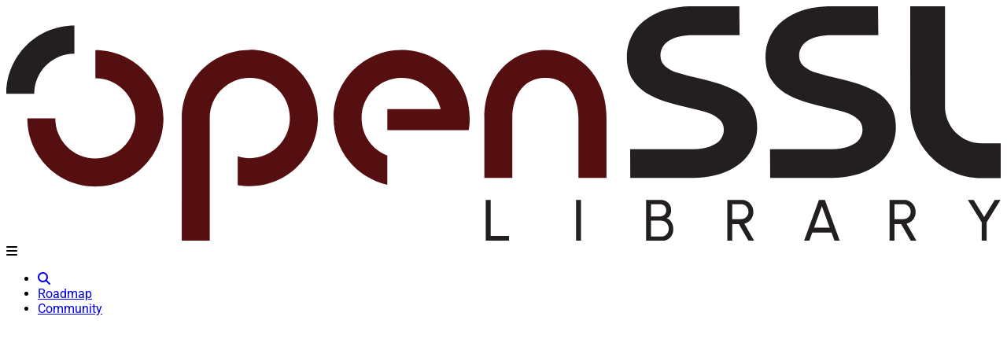

--- FILE ---
content_type: text/html
request_url: https://openssl-library.org/about/bylaws/index.html
body_size: 35927
content:
<!DOCTYPE html>
<html lang="en">
  <head>
    <title>
      
        OpenSSL Library Bylaws | OpenSSL Library
      
    </title>
    <meta charset="UTF-8">
    <meta name="viewport" content="width=device-width, initial-scale=1.0" />
    
  
    
    
      
        
          <link rel="stylesheet" href="/css/main.6a51216c1a907d6a8a085df26e82aed62613a76b0302eca70e3902bd839ffd80.css" integrity="sha256-alEhbBqQfWqKCF3yboKu1iYTp2sDAuynDjkCvYOf/YA=" crossorigin="anonymous" />
        
      
    
  





  
    
      <link rel="stylesheet" href="/css/fontawesome.min.80a5cf80e4ba6d1ff172b4995ad5ce996071022227860700308ed797fbd150ad.css" integrity="sha256-gKXPgOS6bR/xcrSZWtXOmWBxAiInhgcAMI7Xl/vRUK0=" crossorigin="anonymous" />
    
  



  
    
      <link rel="stylesheet" href="/css/brands.9c662012d93fb448c96f67697bbee60ae06d6552398ca9487dcc79df4a032eb3.css" integrity="sha256-nGYgEtk/tEjJb2dpe77mCuBtZVI5jKlIfcx530oDLrM=" crossorigin="anonymous" />
    
  



  
    
      <link rel="stylesheet" href="/css/solid.40e9c76835b2f8346bf5a2dda24f8a0ec0624a4a2232ad15dad086f44a672772.css" integrity="sha256-QOnHaDWy&#43;DRr9aLdok&#43;KDsBiSkoiMq0V2tCG9EpnJ3I=" crossorigin="anonymous" />
    
  


  </head>
  <body class="flex flex-col min-h-screen">
    <nav class="bg-white border-b border-gray-200 sticky top-0 z-50 xl:relative">
  <div class="container mx-auto px-4">
    
    <input id="menu-toggle" type="checkbox" class="peer sr-only xl:!hidden " />

    
    <div class="flex px-8 h-24 items-center justify-between">
      
      <a href="/" class="flex items-center space-x-2">
        <img src="/images/openssl_logo_library.svg" alt="OpenSSL Library logo" class="h-12 w-auto" />
      </a>

      
      <label for="menu-toggle" class="xl:hidden p-2 cursor-pointer focus:outline-none" aria-label="Toggle main menu">
        <i class="fa-solid fa-bars text-2xl"></i>
      </label>

      
      <ul class="hidden xl:flex items-center space-x-4 [&>li:last-child>ul]:2xl:left-auto [&>li:last-child>ul]:2xl:right-0">
        
        
          
            
            
              <li>
                <a href="/search/" class="p-2">
                  <i class="fa-solid fa-magnifying-glass h-5 w-5"></i>
                </a>
              </li>

              
            
          
        
          
            
            
              <li>
                <a href="/roadmap" class="inline-block py-2 px-3 text-lg hover:underline hover:decoration-dotted hover:underline-offset-4">
                  Roadmap
                </a>
              </li>
            
          
        
          
            
            
              <li class="relative group">
                <a href="/community/" class="inline-flex items-center py-2 px-3 text-lg">
                  Community
                  <svg
                    aria-hidden="true"
                    class="ml-1 h-4 w-4 transition-transform group-hover:rotate-180"
                    viewBox="0 0 20 20"
                    fill="currentColor"
                  >
                    <path
                      fill-rule="evenodd"
                      clip-rule="evenodd"
                      d="M5.23 7.21a.75.75 0 011.06.02L10 11.146l3.71-3.914a.75.75 0 111.08 1.04l-4.24 4.47a.75.75 0 01-1.08 0L5.21 8.27a.75.75 0 01.02-1.06z"
                    />
                  </svg>
                </a>

                <ul
                  class="absolute left-0 top-full z-50 hidden w-56 rounded-md bg-white
                        py-2 shadow-lg translate-y-2 opacity-0 transition duration-150
                        group-hover:block group-hover:translate-y-0 group-hover:opacity-100
                        focus-within:block focus-within:translate-y-0 focus-within:opacity-100"
                >
                  
                    <li>
                      <a
                        href="/community/getting-started/"
                        class="block px-4 py-2 text-base hover:bg-gray-100 focus:bg-gray-100"
                      >
                        Getting Started
                      </a>
                    </li>
                  
                    <li>
                      <a
                        href="https://openssl-communities.org/"
                        class="block px-4 py-2 text-base hover:bg-gray-100 focus:bg-gray-100"
                      >
                        OpenSSL Communities
                      </a>
                    </li>
                  
                    <li>
                      <a
                        href="https://github.com/openssl/openssl/discussions/"
                        class="block px-4 py-2 text-base hover:bg-gray-100 focus:bg-gray-100"
                      >
                        GitHub Discussions
                      </a>
                    </li>
                  
                    <li>
                      <a
                        href="/community/mailinglists/"
                        class="block px-4 py-2 text-base hover:bg-gray-100 focus:bg-gray-100"
                      >
                        Mailing Lists
                      </a>
                    </li>
                  
                    <li>
                      <a
                        href="/community/support/"
                        class="block px-4 py-2 text-base hover:bg-gray-100 focus:bg-gray-100"
                      >
                        Community Support
                      </a>
                    </li>
                  
                    <li>
                      <a
                        href="/community/conduct/"
                        class="block px-4 py-2 text-base hover:bg-gray-100 focus:bg-gray-100"
                      >
                        Code Of Conduct
                      </a>
                    </li>
                  
                    <li>
                      <a
                        href="/community/thanks/"
                        class="block px-4 py-2 text-base hover:bg-gray-100 focus:bg-gray-100"
                      >
                        Thanks
                      </a>
                    </li>
                  
                </ul>
              </li>

              
            
          
        
          
            
            
              <li>
                <a href="https://openssl-corporation.org/solutions/support/" class="inline-block py-2 px-3 text-lg hover:underline hover:decoration-dotted hover:underline-offset-4">
                  Support
                </a>
              </li>
            
          
        
          
            
            
              <li>
                <a href="https://openssl-foundation.org/sponsorship/" class="inline-block py-2 px-3 text-lg hover:underline hover:decoration-dotted hover:underline-offset-4">
                  Sponsor
                </a>
              </li>
            
          
        
          
            
            
              <li class="relative group">
                <a href="#" class="inline-flex items-center py-2 px-3 text-lg">
                  Policies
                  <svg
                    aria-hidden="true"
                    class="ml-1 h-4 w-4 transition-transform group-hover:rotate-180"
                    viewBox="0 0 20 20"
                    fill="currentColor"
                  >
                    <path
                      fill-rule="evenodd"
                      clip-rule="evenodd"
                      d="M5.23 7.21a.75.75 0 011.06.02L10 11.146l3.71-3.914a.75.75 0 111.08 1.04l-4.24 4.47a.75.75 0 01-1.08 0L5.21 8.27a.75.75 0 01.02-1.06z"
                    />
                  </svg>
                </a>

                <ul
                  class="absolute left-0 top-full z-50 hidden w-56 rounded-md bg-white
                        py-2 shadow-lg translate-y-2 opacity-0 transition duration-150
                        group-hover:block group-hover:translate-y-0 group-hover:opacity-100
                        focus-within:block focus-within:translate-y-0 focus-within:opacity-100"
                >
                  
                    <li>
                      <a
                        href="/policies/general/"
                        class="block px-4 py-2 text-base hover:bg-gray-100 focus:bg-gray-100"
                      >
                        General
                      </a>
                    </li>
                  
                    <li>
                      <a
                        href="/policies/technical/"
                        class="block px-4 py-2 text-base hover:bg-gray-100 focus:bg-gray-100"
                      >
                        Technical
                      </a>
                    </li>
                  
                    <li>
                      <a
                        href="/policies/cla/"
                        class="block px-4 py-2 text-base hover:bg-gray-100 focus:bg-gray-100"
                      >
                        Contributor Agreements
                      </a>
                    </li>
                  
                    <li>
                      <a
                        href="/policies/releasestrat"
                        class="block px-4 py-2 text-base hover:bg-gray-100 focus:bg-gray-100"
                      >
                        Release Strategy
                      </a>
                    </li>
                  
                </ul>
              </li>

              
            
          
        
          
            
            
              <li>
                <a href="/source/" class="inline-block py-2 px-3 text-lg hover:underline hover:decoration-dotted hover:underline-offset-4">
                  Downloads
                </a>
              </li>
            
          
        
          
            
            
              <li class="relative group">
                <a href="" class="inline-flex items-center py-2 px-3 text-lg">
                  Resources
                  <svg
                    aria-hidden="true"
                    class="ml-1 h-4 w-4 transition-transform group-hover:rotate-180"
                    viewBox="0 0 20 20"
                    fill="currentColor"
                  >
                    <path
                      fill-rule="evenodd"
                      clip-rule="evenodd"
                      d="M5.23 7.21a.75.75 0 011.06.02L10 11.146l3.71-3.914a.75.75 0 111.08 1.04l-4.24 4.47a.75.75 0 01-1.08 0L5.21 8.27a.75.75 0 01.02-1.06z"
                    />
                  </svg>
                </a>

                <ul
                  class="absolute left-0 top-full z-50 hidden w-56 rounded-md bg-white
                        py-2 shadow-lg translate-y-2 opacity-0 transition duration-150
                        group-hover:block group-hover:translate-y-0 group-hover:opacity-100
                        focus-within:block focus-within:translate-y-0 focus-within:opacity-100"
                >
                  
                    <li>
                      <a
                        href="/news/"
                        class="block px-4 py-2 text-base hover:bg-gray-100 focus:bg-gray-100"
                      >
                        News
                      </a>
                    </li>
                  
                    <li>
                      <a
                        href="/blog/"
                        class="block px-4 py-2 text-base hover:bg-gray-100 focus:bg-gray-100"
                      >
                        Blog
                      </a>
                    </li>
                  
                    <li>
                      <a
                        href="/faq/"
                        class="block px-4 py-2 text-base hover:bg-gray-100 focus:bg-gray-100"
                      >
                        FAQ
                      </a>
                    </li>
                  
                    <li>
                      <a
                        href="https://github.com/openssl/openssl/"
                        class="block px-4 py-2 text-base hover:bg-gray-100 focus:bg-gray-100"
                      >
                        GitHub Repository
                      </a>
                    </li>
                  
                    <li>
                      <a
                        href="https://docs.openssl.org"
                        class="block px-4 py-2 text-base hover:bg-gray-100 focus:bg-gray-100"
                      >
                        OpenSSL Documentation
                      </a>
                    </li>
                  
                    <li>
                      <a
                        href="https://docs.openssl.org/3.2/man7/ossl-guide-introduction/"
                        class="block px-4 py-2 text-base hover:bg-gray-100 focus:bg-gray-100"
                      >
                        OpenSSL Guide
                      </a>
                    </li>
                  
                    <li>
                      <a
                        href="https://docs.openssl.org/3.2/man7/ossl-guide-migration/"
                        class="block px-4 py-2 text-base hover:bg-gray-100 focus:bg-gray-100"
                      >
                        OpenSSL Migration Guide
                      </a>
                    </li>
                  
                    <li>
                      <a
                        href="/performance/"
                        class="block px-4 py-2 text-base hover:bg-gray-100 focus:bg-gray-100"
                      >
                        Performance benchmarks
                      </a>
                    </li>
                  
                </ul>
              </li>

              
            
          
        
          
            
            
              <li class="relative group">
                <a href="" class="inline-flex items-center py-2 px-3 text-lg">
                  About
                  <svg
                    aria-hidden="true"
                    class="ml-1 h-4 w-4 transition-transform group-hover:rotate-180"
                    viewBox="0 0 20 20"
                    fill="currentColor"
                  >
                    <path
                      fill-rule="evenodd"
                      clip-rule="evenodd"
                      d="M5.23 7.21a.75.75 0 011.06.02L10 11.146l3.71-3.914a.75.75 0 111.08 1.04l-4.24 4.47a.75.75 0 01-1.08 0L5.21 8.27a.75.75 0 01.02-1.06z"
                    />
                  </svg>
                </a>

                <ul
                  class="absolute left-0 top-full z-50 hidden w-56 rounded-md bg-white
                        py-2 shadow-lg translate-y-2 opacity-0 transition duration-150
                        group-hover:block group-hover:translate-y-0 group-hover:opacity-100
                        focus-within:block focus-within:translate-y-0 focus-within:opacity-100"
                >
                  
                    <li>
                      <a
                        href="/about/contact/"
                        class="block px-4 py-2 text-base hover:bg-gray-100 focus:bg-gray-100"
                      >
                        Contact
                      </a>
                    </li>
                  
                    <li>
                      <a
                        href="/about/management/"
                        class="block px-4 py-2 text-base hover:bg-gray-100 focus:bg-gray-100"
                      >
                        Management
                      </a>
                    </li>
                  
                    <li>
                      <a
                        href="/about/committers/"
                        class="block px-4 py-2 text-base hover:bg-gray-100 focus:bg-gray-100"
                      >
                        Committers
                      </a>
                    </li>
                  
                    <li>
                      <a
                        href="/about/sponsors/"
                        class="block px-4 py-2 text-base hover:bg-gray-100 focus:bg-gray-100"
                      >
                        Sponsors
                      </a>
                    </li>
                  
                    <li>
                      <a
                        href="/about/bylaws/"
                        class="block px-4 py-2 text-base hover:bg-gray-100 focus:bg-gray-100"
                      >
                        ByLaws
                      </a>
                    </li>
                  
                </ul>
              </li>

              
            
          
        
      </ul>
    </div>

    
    <div class="hidden peer-checked:flex xl:!hidden flex-col space-y-1 fixed inset-x-0 top-24 border-t border-gray-200 bg-white shadow-lg z-40 overflow-y-auto max-h-screen">
      <ul class="pt-4 pb-6 space-y-1">
        
          
            
            
              <li class="px-4 py-2">
                <a href="/search/" class="inline-flex items-center space-x-2">
                  <i class="fa-solid fa-magnifying-glass h-5 w-5"></i>
                  <span class="sr-only">Search</span>
                </a>
              </li>

            
            
          
        
          
            
            
              <li>
                <a href="/roadmap" class="block px-4 py-2 text-base hover:bg-gray-100">
                  Roadmap
                </a>
              </li>
            
          
        
          
            
            
              <li>
                <details class="group">
                  <summary class="flex items-center justify-between px-4 py-2 text-base cursor-pointer hover:bg-gray-100">
                    <span>Community</span>
                    <svg
                      class="h-4 w-4 transition-transform group-open:rotate-180"
                      viewBox="0 0 20 20"
                      fill="currentColor"
                    >
                      <path
                        fill-rule="evenodd"
                        clip-rule="evenodd"
                        d="M5.23 7.21a.75.75 0 011.06.02L10 11.146l3.71-3.914a.75.75 0 111.08 1.04l-4.24 4.47a.75.75 0 01-1.08 0L5.21 8.27a.75.75 0 01.02-1.06z"
                      />
                    </svg>
                  </summary>

                  <ul class="pl-6 mt-1 space-y-1">
                    
                      <li>
                        <a href="/community/getting-started/" class="block px-2 py-1 text-sm rounded hover:bg-gray-100">
                          Getting Started
                        </a>
                      </li>
                    
                      <li>
                        <a href="https://openssl-communities.org/" class="block px-2 py-1 text-sm rounded hover:bg-gray-100">
                          OpenSSL Communities
                        </a>
                      </li>
                    
                      <li>
                        <a href="https://github.com/openssl/openssl/discussions/" class="block px-2 py-1 text-sm rounded hover:bg-gray-100">
                          GitHub Discussions
                        </a>
                      </li>
                    
                      <li>
                        <a href="/community/mailinglists/" class="block px-2 py-1 text-sm rounded hover:bg-gray-100">
                          Mailing Lists
                        </a>
                      </li>
                    
                      <li>
                        <a href="/community/support/" class="block px-2 py-1 text-sm rounded hover:bg-gray-100">
                          Community Support
                        </a>
                      </li>
                    
                      <li>
                        <a href="/community/conduct/" class="block px-2 py-1 text-sm rounded hover:bg-gray-100">
                          Code Of Conduct
                        </a>
                      </li>
                    
                      <li>
                        <a href="/community/thanks/" class="block px-2 py-1 text-sm rounded hover:bg-gray-100">
                          Thanks
                        </a>
                      </li>
                    
                  </ul>
                </details>
              </li>

            
            
          
        
          
            
            
              <li>
                <a href="https://openssl-corporation.org/solutions/support/" class="block px-4 py-2 text-base hover:bg-gray-100">
                  Support
                </a>
              </li>
            
          
        
          
            
            
              <li>
                <a href="https://openssl-foundation.org/sponsorship/" class="block px-4 py-2 text-base hover:bg-gray-100">
                  Sponsor
                </a>
              </li>
            
          
        
          
            
            
              <li>
                <details class="group">
                  <summary class="flex items-center justify-between px-4 py-2 text-base cursor-pointer hover:bg-gray-100">
                    <span>Policies</span>
                    <svg
                      class="h-4 w-4 transition-transform group-open:rotate-180"
                      viewBox="0 0 20 20"
                      fill="currentColor"
                    >
                      <path
                        fill-rule="evenodd"
                        clip-rule="evenodd"
                        d="M5.23 7.21a.75.75 0 011.06.02L10 11.146l3.71-3.914a.75.75 0 111.08 1.04l-4.24 4.47a.75.75 0 01-1.08 0L5.21 8.27a.75.75 0 01.02-1.06z"
                      />
                    </svg>
                  </summary>

                  <ul class="pl-6 mt-1 space-y-1">
                    
                      <li>
                        <a href="/policies/general/" class="block px-2 py-1 text-sm rounded hover:bg-gray-100">
                          General
                        </a>
                      </li>
                    
                      <li>
                        <a href="/policies/technical/" class="block px-2 py-1 text-sm rounded hover:bg-gray-100">
                          Technical
                        </a>
                      </li>
                    
                      <li>
                        <a href="/policies/cla/" class="block px-2 py-1 text-sm rounded hover:bg-gray-100">
                          Contributor Agreements
                        </a>
                      </li>
                    
                      <li>
                        <a href="/policies/releasestrat" class="block px-2 py-1 text-sm rounded hover:bg-gray-100">
                          Release Strategy
                        </a>
                      </li>
                    
                  </ul>
                </details>
              </li>

            
            
          
        
          
            
            
              <li>
                <a href="/source/" class="block px-4 py-2 text-base hover:bg-gray-100">
                  Downloads
                </a>
              </li>
            
          
        
          
            
            
              <li>
                <details class="group">
                  <summary class="flex items-center justify-between px-4 py-2 text-base cursor-pointer hover:bg-gray-100">
                    <span>Resources</span>
                    <svg
                      class="h-4 w-4 transition-transform group-open:rotate-180"
                      viewBox="0 0 20 20"
                      fill="currentColor"
                    >
                      <path
                        fill-rule="evenodd"
                        clip-rule="evenodd"
                        d="M5.23 7.21a.75.75 0 011.06.02L10 11.146l3.71-3.914a.75.75 0 111.08 1.04l-4.24 4.47a.75.75 0 01-1.08 0L5.21 8.27a.75.75 0 01.02-1.06z"
                      />
                    </svg>
                  </summary>

                  <ul class="pl-6 mt-1 space-y-1">
                    
                      <li>
                        <a href="/news/" class="block px-2 py-1 text-sm rounded hover:bg-gray-100">
                          News
                        </a>
                      </li>
                    
                      <li>
                        <a href="/blog/" class="block px-2 py-1 text-sm rounded hover:bg-gray-100">
                          Blog
                        </a>
                      </li>
                    
                      <li>
                        <a href="/faq/" class="block px-2 py-1 text-sm rounded hover:bg-gray-100">
                          FAQ
                        </a>
                      </li>
                    
                      <li>
                        <a href="https://github.com/openssl/openssl/" class="block px-2 py-1 text-sm rounded hover:bg-gray-100">
                          GitHub Repository
                        </a>
                      </li>
                    
                      <li>
                        <a href="https://docs.openssl.org" class="block px-2 py-1 text-sm rounded hover:bg-gray-100">
                          OpenSSL Documentation
                        </a>
                      </li>
                    
                      <li>
                        <a href="https://docs.openssl.org/3.2/man7/ossl-guide-introduction/" class="block px-2 py-1 text-sm rounded hover:bg-gray-100">
                          OpenSSL Guide
                        </a>
                      </li>
                    
                      <li>
                        <a href="https://docs.openssl.org/3.2/man7/ossl-guide-migration/" class="block px-2 py-1 text-sm rounded hover:bg-gray-100">
                          OpenSSL Migration Guide
                        </a>
                      </li>
                    
                      <li>
                        <a href="/performance/" class="block px-2 py-1 text-sm rounded hover:bg-gray-100">
                          Performance benchmarks
                        </a>
                      </li>
                    
                  </ul>
                </details>
              </li>

            
            
          
        
          
            
            
              <li>
                <details class="group">
                  <summary class="flex items-center justify-between px-4 py-2 text-base cursor-pointer hover:bg-gray-100">
                    <span>About</span>
                    <svg
                      class="h-4 w-4 transition-transform group-open:rotate-180"
                      viewBox="0 0 20 20"
                      fill="currentColor"
                    >
                      <path
                        fill-rule="evenodd"
                        clip-rule="evenodd"
                        d="M5.23 7.21a.75.75 0 011.06.02L10 11.146l3.71-3.914a.75.75 0 111.08 1.04l-4.24 4.47a.75.75 0 01-1.08 0L5.21 8.27a.75.75 0 01.02-1.06z"
                      />
                    </svg>
                  </summary>

                  <ul class="pl-6 mt-1 space-y-1">
                    
                      <li>
                        <a href="/about/contact/" class="block px-2 py-1 text-sm rounded hover:bg-gray-100">
                          Contact
                        </a>
                      </li>
                    
                      <li>
                        <a href="/about/management/" class="block px-2 py-1 text-sm rounded hover:bg-gray-100">
                          Management
                        </a>
                      </li>
                    
                      <li>
                        <a href="/about/committers/" class="block px-2 py-1 text-sm rounded hover:bg-gray-100">
                          Committers
                        </a>
                      </li>
                    
                      <li>
                        <a href="/about/sponsors/" class="block px-2 py-1 text-sm rounded hover:bg-gray-100">
                          Sponsors
                        </a>
                      </li>
                    
                      <li>
                        <a href="/about/bylaws/" class="block px-2 py-1 text-sm rounded hover:bg-gray-100">
                          ByLaws
                        </a>
                      </li>
                    
                  </ul>
                </details>
              </li>

            
            
          
        
      </ul>
    </div>
  </div>
</nav>

    


    <main class="flex-1 flex max-md:flex-col py-10 justify-center container px-4 mx-auto">
      <div class="px-8 basis-8/12">
        
  <header>
    <h1>OpenSSL Library Bylaws</h1>
    
    
    
  </header><p>This document defines the bylaws under which the OpenSSL Library Project
operates. It defines the different project roles, how they contribute to the
project, and how project decisions are made.</p>
<h2 id="roles-and-responsibilities">Roles and Responsibilities</h2>
<h3 id="users">Users</h3>
<p>Users include any individual or organization that downloads, installs,
compiles, or uses the OpenSSL Library via the libraries or the applications
produced by the project. This includes OpenSSL-library-based derivatives such
as patched versions of the OpenSSL Library provided through OS distributions,
often known as &ldquo;downstream&rdquo; versions.</p>
<p>Users may request help and assistance from the project through any
appropriate forum as designated by either the OpenSSL Foundation or the OpenSSL
Corporation. Users may also report bugs, issues, or feature requests; or make
pull requests through any designated channel.</p>
<p>Users may nominate themselves or other users for the committer role to the
boards of the Foundation or the Corporation.</p>
<h3 id="committers">Committers</h3>
<p>Committers have the ability to push new commits to the main OpenSSL Library
Project repository. Collectively, they have the responsibility for
maintaining the contents of that repository. They must ensure that any
committed contributions are consistent with all appropriate OpenSSL Library
policies and procedures as defined by the Foundation or the Corporation.</p>
<p>Committers also have a responsibility to review code submissions in
accordance with OpenSSL Library Project policies and procedures.</p>
<p>Commit access is granted by either the Foundation or the Corporation based on
an individual nomination for the Committer role and number and quality of code
reviews and other code contributions by the nominee.</p>
<p>A condition of commit access is that the committer has signed an
Individual Contributor License Agreement (ICLA). If contributions may
also be from the employer of an individual with commit access then a
Corporate Contributor License Agreement (CCLA) must also be signed and
include the name of the committer.</p>
<p>In order to retain commit access a committer must have authored or
reviewed at least ten commits that were merged within the previous two calendar
quarters. This will be checked at the beginning of each calendar quarter. This
rule does not apply if the committer first received their commit access during
the previous calendar quarter.</p>
<p>The committer status may be also removed at any time by a decision from the
Foundation and the Corporation.</p>
<h3 id="the-foundation-and-the-corporation">The Foundation and the Corporation</h3>
<p>The OpenSSL Software Foundation (the Foundation) and OpenSSL Software Services
(the Corporation) represent the official voice of the project.</p>
<p>The Foundation primarily focuses on non-commercial communities.</p>
<p>The Corporation primarily focuses on commercial communities.</p>
<p>The Foundation and the Corporation are run by a board of directors for each
company. Directors are elected by the members of each company. Membership of
each company is determined by votes of the existing members of each company.</p>
<p>The Foundation and the Corporation co-equally:</p>
<ul>
<li>make all decisions regarding management and strategic direction of
the project; including:
<ul>
<li>business requirements,</li>
<li>feature requirements,</li>
<li>platform requirements,</li>
<li>roadmap requirements and priority,</li>
<li>end-of-life decisions,</li>
<li>release timing and requirement decisions,</li>
</ul>
</li>
<li>maintain the project infrastructure,</li>
<li>maintain the project website,</li>
<li>maintain the project code of conduct,</li>
<li>sets and maintain all project Bylaws,</li>
<li>sets and maintain all non-technical policies and non-technical procedures,</li>
<li>approve or reject nominations for committers,</li>
<li>add or remove committers as required,</li>
<li>adjudicates any objections to any commits to project repositories,</li>
<li>ensures security issues are dealt with in an appropriate manner,</li>
<li>schedules releases and determines future release plans and the
development roadmap and priorities,</li>
<li>maintains all other repositories according to the policies and
procedures they define.</li>
</ul>
<p>The boards of the Foundation and the Corporation share all responsibilities and
authorities co-equally. Co-equally means that the Foundation and the Corporation
can operate independently and make decisions autonomously.</p>
<p>The Foundation and the Corporation are advised about technical decisions by
Technical Advisory Committees and about business decisions by Business Advisory
Committees.</p>
<h2 id="bylaws-update-history"><a href="#update">Bylaws Update History</a></h2>
<p>The following changes have been made since the bylaws were first issued
13-February-2017.</p>
<ul>
<li>8-December-2025. Removal of the <em>OTC</em> and related sections.</li>
<li>16-September-2024. Major update for the new governance structure. Raised
minimum number of commits/reviews for committers to 10 in two quarters.</li>
<li>17-July-2022. Added a clause on minor edits of these bylaws.</li>
<li>21-November-2019. Added <em>OTC</em>. and other related changes.</li>
<li>20-December-2017. Added <em>Leave of absence</em> section.</li>
</ul>



      </div>
    </main>

    <footer class="bg-neutral-100 text-lg text-neutral-400 pt-2 pb-8">
  <div class="container px-4 mx-auto flex flex-col gap-4 items-center">
    <ul class="icons">
    </ul>

    <ul class="text-center font-light flex flex-wrap max-sm:gap-2 max-sm:flex-col *:px-4.5 sm:divide-x-1 divide-neutral-300">
          <li><a href="https://openssl.org">OpenSSL.org</a></li>
          <li><a href="https://openssl-library.org">Library</a></li>
          <li><a href="https://openssl-mission.org">Mission</a></li>
          <li><a href="https://openssl-communities.org">Communities</a></li>
          <li><a href="https://openssl-corporation.org">Corporation</a></li>
          <li><a href="https://openssl-foundation.org">Foundation</a></li>
          <li><a href="https://openssl-projects.org">Projects</a></li>
          <li><a href="https://openssl-conference.org">Conference</a></li>
    </ul>

    <div class="py-2 font-light">
      © 2026 OpenSSL. All rights reserved
    </div>
  </div>
</footer>


     <script defer async type="text/javascript" id="mp-loader" src="https://api.transpond.io/tracker?am=MzgyOTE%253D"></script>
    <script>
      document.addEventListener('click', function (event) {
        const target = event.target.closest('a');
        if (target && target.href) {
          const url = target.href;
          const url_path = target.href.replace(window.location.origin, '');
          const fileExtensions = ['pdf', 'zip', 'jpg', 'png', 'docx', 'xlsx'];
          const isDownload = target.hasAttribute('download') ||
                  fileExtensions.some(ext => url.endsWith('.' + ext));

          if (isDownload) {
            manualTracking(url_path, '', '', '', '', '', '')
          }
        }
      });
    </script>




  <script src="https://challenges.cloudflare.com/turnstile/v0/api.js" async defer></script>



  </body>
</html>


--- FILE ---
content_type: text/css
request_url: https://openssl-library.org/css/main.6a51216c1a907d6a8a085df26e82aed62613a76b0302eca70e3902bd839ffd80.css
body_size: 53842
content:
/*! tailwindcss v4.1.13 | MIT License | https://tailwindcss.com */
@layer properties{@supports (((-webkit-hyphens:none)) and (not (margin-trim:inline))) or ((-moz-orient:inline) and (not (color:rgb(from red r g b)))){*,:before,:after,::backdrop{--tw-translate-x:0;--tw-translate-y:0;--tw-translate-z:0;--tw-rotate-x:initial;--tw-rotate-y:initial;--tw-rotate-z:initial;--tw-skew-x:initial;--tw-skew-y:initial;--tw-space-y-reverse:0;--tw-space-x-reverse:0;--tw-border-style:solid;--tw-gradient-position:initial;--tw-gradient-from:#0000;--tw-gradient-via:#0000;--tw-gradient-to:#0000;--tw-gradient-stops:initial;--tw-gradient-via-stops:initial;--tw-gradient-from-position:0%;--tw-gradient-via-position:50%;--tw-gradient-to-position:100%;--tw-font-weight:initial;--tw-shadow:0 0 #0000;--tw-shadow-color:initial;--tw-shadow-alpha:100%;--tw-inset-shadow:0 0 #0000;--tw-inset-shadow-color:initial;--tw-inset-shadow-alpha:100%;--tw-ring-color:initial;--tw-ring-shadow:0 0 #0000;--tw-inset-ring-color:initial;--tw-inset-ring-shadow:0 0 #0000;--tw-ring-inset:initial;--tw-ring-offset-width:0px;--tw-ring-offset-color:#fff;--tw-ring-offset-shadow:0 0 #0000;--tw-outline-style:solid;--tw-blur:initial;--tw-brightness:initial;--tw-contrast:initial;--tw-grayscale:initial;--tw-hue-rotate:initial;--tw-invert:initial;--tw-opacity:initial;--tw-saturate:initial;--tw-sepia:initial;--tw-drop-shadow:initial;--tw-drop-shadow-color:initial;--tw-drop-shadow-alpha:100%;--tw-drop-shadow-size:initial;--tw-duration:initial;--tw-divide-x-reverse:0}}}@font-face{font-family:Roboto;font-style:normal;font-weight:100;font-display:auto;src:url(../webfonts/Roboto-Thin.ttf)}@font-face{font-family:Roboto;font-style:italic;font-weight:100;font-display:auto;src:url(../webfonts/Roboto-ThinItalic.ttf)}@font-face{font-family:Roboto;font-style:normal;font-weight:300;font-display:auto;src:url(../webfonts/Roboto-Light.woff2)}@font-face{font-family:Roboto;font-style:italic;font-weight:300;font-display:auto;src:url(../webfonts/Roboto-LightItalic.woff2)}@font-face{font-family:Roboto;font-style:normal;font-weight:400;font-display:auto;src:url(../webfonts/Roboto-Regular.ttf)}@font-face{font-family:Roboto;font-style:italic;font-weight:400;font-display:auto;src:url(../webfonts/Roboto-RegularItalic.ttf)}@font-face{font-family:Roboto;font-style:normal;font-weight:600;font-display:auto;src:url(../webfonts/Roboto-SemiBold.ttf)}@font-face{font-family:Roboto;font-style:italic;font-weight:600;font-display:auto;src:url(../webfonts/Roboto-SemiBoldItalic.ttf)}@font-face{font-family:Roboto;font-style:normal;font-weight:700;font-display:auto;src:url(../webfonts/Roboto-Bold.ttf)}@font-face{font-family:Roboto;font-style:italic;font-weight:700;font-display:auto;src:url(../webfonts/Roboto-BoldItalic.ttf)}@layer theme{:root,:host{--font-sans:ui-sans-serif,system-ui,sans-serif,"Apple Color Emoji","Segoe UI Emoji","Segoe UI Symbol","Noto Color Emoji";--font-mono:ui-monospace,SFMono-Regular,Menlo,Monaco,Consolas,"Liberation Mono","Courier New",monospace;--color-indigo-600:oklch(51.1% .262 276.966);--color-gray-100:oklch(96.7% .003 264.542);--color-gray-200:oklch(92.8% .006 264.531);--color-gray-300:oklch(87.2% .01 258.338);--color-gray-400:oklch(70.7% .022 261.325);--color-gray-700:oklch(37.3% .034 259.733);--color-gray-900:oklch(21% .034 264.665);--color-neutral-100:oklch(97% 0 0);--color-neutral-300:oklch(87% 0 0);--color-neutral-400:oklch(70.8% 0 0);--color-neutral-600:oklch(43.9% 0 0);--color-black:#000;--color-white:#fff;--spacing:.25rem;--text-sm:.875rem;--text-sm--line-height:calc(1.25/.875);--text-base:1rem;--text-base--line-height:calc(1.5/1);--text-lg:1.125rem;--text-lg--line-height:calc(1.75/1.125);--text-2xl:1.5rem;--text-2xl--line-height:calc(2/1.5);--text-3xl:1.875rem;--text-3xl--line-height:calc(2.25/1.875);--text-4xl:2.25rem;--text-4xl--line-height:calc(2.5/2.25);--font-weight-light:300;--font-weight-medium:500;--font-weight-semibold:600;--font-weight-bold:700;--radius-md:.375rem;--default-transition-duration:.15s;--default-transition-timing-function:cubic-bezier(.4,0,.2,1);--default-font-family:var(--font-sans);--default-mono-font-family:var(--font-mono)}}@layer base{*,:after,:before,::backdrop{box-sizing:border-box;border:0 solid;margin:0;padding:0}::file-selector-button{box-sizing:border-box;border:0 solid;margin:0;padding:0}html,:host{-webkit-text-size-adjust:100%;tab-size:4;line-height:1.5;font-family:var(--default-font-family,ui-sans-serif,system-ui,sans-serif,"Apple Color Emoji","Segoe UI Emoji","Segoe UI Symbol","Noto Color Emoji");font-feature-settings:var(--default-font-feature-settings,normal);font-variation-settings:var(--default-font-variation-settings,normal);-webkit-tap-highlight-color:transparent}hr{height:0;color:inherit;border-top-width:1px}abbr:where([title]){-webkit-text-decoration:underline dotted;text-decoration:underline dotted}h1,h2,h3,h4,h5,h6{font-size:inherit;font-weight:inherit}a{color:inherit;-webkit-text-decoration:inherit;-webkit-text-decoration:inherit;-webkit-text-decoration:inherit;text-decoration:inherit}b,strong{font-weight:bolder}code,kbd,samp,pre{font-family:var(--default-mono-font-family,ui-monospace,SFMono-Regular,Menlo,Monaco,Consolas,"Liberation Mono","Courier New",monospace);font-feature-settings:var(--default-mono-font-feature-settings,normal);font-variation-settings:var(--default-mono-font-variation-settings,normal);font-size:1em}small{font-size:80%}sub,sup{vertical-align:baseline;font-size:75%;line-height:0;position:relative}sub{bottom:-.25em}sup{top:-.5em}table{text-indent:0;border-color:inherit;border-collapse:collapse}:-moz-focusring{outline:auto}progress{vertical-align:baseline}summary{display:list-item}ol,ul,menu{list-style:none}img,svg,video,canvas,audio,iframe,embed,object{vertical-align:middle;display:block}img,video{max-width:100%;height:auto}button,input,select,optgroup,textarea{font:inherit;font-feature-settings:inherit;font-variation-settings:inherit;letter-spacing:inherit;color:inherit;opacity:1;background-color:#0000;border-radius:0}::file-selector-button{font:inherit;font-feature-settings:inherit;font-variation-settings:inherit;letter-spacing:inherit;color:inherit;opacity:1;background-color:#0000;border-radius:0}:where(select:is([multiple],[size])) optgroup{font-weight:bolder}:where(select:is([multiple],[size])) optgroup option{padding-inline-start:20px}::file-selector-button{margin-inline-end:4px}::placeholder{opacity:1}@supports (not ((-webkit-appearance:-apple-pay-button))) or (contain-intrinsic-size:1px){::placeholder{color:currentColor}@supports (color:color-mix(in lab, red, red)){::placeholder{color:color-mix(in oklab,currentcolor 50%,transparent)}}}textarea{resize:vertical}::-webkit-search-decoration{-webkit-appearance:none}::-webkit-date-and-time-value{min-height:1lh;text-align:inherit}::-webkit-datetime-edit{display:inline-flex}::-webkit-datetime-edit-fields-wrapper{padding:0}::-webkit-datetime-edit{padding-block:0}::-webkit-datetime-edit-year-field{padding-block:0}::-webkit-datetime-edit-month-field{padding-block:0}::-webkit-datetime-edit-day-field{padding-block:0}::-webkit-datetime-edit-hour-field{padding-block:0}::-webkit-datetime-edit-minute-field{padding-block:0}::-webkit-datetime-edit-second-field{padding-block:0}::-webkit-datetime-edit-millisecond-field{padding-block:0}::-webkit-datetime-edit-meridiem-field{padding-block:0}::-webkit-calendar-picker-indicator{line-height:1}:-moz-ui-invalid{box-shadow:none}button,input:where([type=button],[type=reset],[type=submit]){appearance:button}::file-selector-button{appearance:button}::-webkit-inner-spin-button{height:auto}::-webkit-outer-spin-button{height:auto}[hidden]:where(:not([hidden=until-found])){display:none!important}}@layer components{main{color:var(--tw-prose-body);max-width:65ch}main :where([class~=lead]):not(:where([class~=not-prose],[class~=not-prose] *)){color:var(--tw-prose-lead);margin-top:1.2em;margin-bottom:1.2em;font-size:1.25em;line-height:1.6}main :where(a):not(:where([class~=not-prose],[class~=not-prose] *)){color:var(--tw-prose-links);font-weight:500;text-decoration:underline}main :where(strong):not(:where([class~=not-prose],[class~=not-prose] *)){color:var(--tw-prose-bold);font-weight:600}main :where(a strong):not(:where([class~=not-prose],[class~=not-prose] *)),main :where(blockquote strong):not(:where([class~=not-prose],[class~=not-prose] *)),main :where(thead th strong):not(:where([class~=not-prose],[class~=not-prose] *)){color:inherit}main :where(ol):not(:where([class~=not-prose],[class~=not-prose] *)){margin-top:1.25em;margin-bottom:1.25em;padding-inline-start:1.625em;list-style-type:decimal}main :where(ol[type=A]):not(:where([class~=not-prose],[class~=not-prose] *)){list-style-type:upper-alpha}main :where(ol[type=a]):not(:where([class~=not-prose],[class~=not-prose] *)){list-style-type:lower-alpha}main :where(ol[type=A s]):not(:where([class~=not-prose],[class~=not-prose] *)){list-style-type:upper-alpha}main :where(ol[type=a s]):not(:where([class~=not-prose],[class~=not-prose] *)){list-style-type:lower-alpha}main :where(ol[type=I]):not(:where([class~=not-prose],[class~=not-prose] *)){list-style-type:upper-roman}main :where(ol[type=i]):not(:where([class~=not-prose],[class~=not-prose] *)){list-style-type:lower-roman}main :where(ol[type=I s]):not(:where([class~=not-prose],[class~=not-prose] *)){list-style-type:upper-roman}main :where(ol[type=i s]):not(:where([class~=not-prose],[class~=not-prose] *)){list-style-type:lower-roman}main :where(ol[type="1"]):not(:where([class~=not-prose],[class~=not-prose] *)){list-style-type:decimal}main :where(ul):not(:where([class~=not-prose],[class~=not-prose] *)){margin-top:1.25em;margin-bottom:1.25em;padding-inline-start:1.625em;list-style-type:disc}main :where(ol>li):not(:where([class~=not-prose],[class~=not-prose] *))::marker{color:var(--tw-prose-counters);font-weight:400}main :where(ul>li):not(:where([class~=not-prose],[class~=not-prose] *))::marker{color:var(--tw-prose-bullets)}main :where(dt):not(:where([class~=not-prose],[class~=not-prose] *)){color:var(--tw-prose-headings);margin-top:1.25em;font-weight:600}main :where(hr):not(:where([class~=not-prose],[class~=not-prose] *)){border-color:var(--tw-prose-hr);border-top-width:1px;margin-top:3em;margin-bottom:3em}main :where(blockquote):not(:where([class~=not-prose],[class~=not-prose] *)){color:var(--tw-prose-quotes);border-inline-start-width:.25rem;border-inline-start-color:var(--tw-prose-quote-borders);quotes:"“""”""‘""’";margin-top:1.6em;margin-bottom:1.6em;padding-inline-start:1em;font-style:italic;font-weight:500}main :where(blockquote p:first-of-type):not(:where([class~=not-prose],[class~=not-prose] *)):before{content:open-quote}main :where(blockquote p:last-of-type):not(:where([class~=not-prose],[class~=not-prose] *)):after{content:close-quote}main :where(h1):not(:where([class~=not-prose],[class~=not-prose] *)){color:var(--tw-prose-headings);margin-top:0;margin-bottom:.888889em;font-size:2.25em;font-weight:800;line-height:1.11111}main :where(h1 strong):not(:where([class~=not-prose],[class~=not-prose] *)){color:inherit;font-weight:900}main :where(h2):not(:where([class~=not-prose],[class~=not-prose] *)){color:var(--tw-prose-headings);margin-top:2em;margin-bottom:1em;font-size:1.5em;font-weight:700;line-height:1.33333}main :where(h2 strong):not(:where([class~=not-prose],[class~=not-prose] *)){color:inherit;font-weight:800}main :where(h3):not(:where([class~=not-prose],[class~=not-prose] *)){color:var(--tw-prose-headings);margin-top:1.6em;margin-bottom:.6em;font-size:1.25em;font-weight:600;line-height:1.6}main :where(h3 strong):not(:where([class~=not-prose],[class~=not-prose] *)){color:inherit;font-weight:700}main :where(h4):not(:where([class~=not-prose],[class~=not-prose] *)){color:var(--tw-prose-headings);margin-top:1.5em;margin-bottom:.5em;font-weight:600;line-height:1.5}main :where(h4 strong):not(:where([class~=not-prose],[class~=not-prose] *)){color:inherit;font-weight:700}main :where(picture):not(:where([class~=not-prose],[class~=not-prose] *)){margin-top:2em;margin-bottom:2em;display:block}main :where(kbd):not(:where([class~=not-prose],[class~=not-prose] *)){color:var(--tw-prose-kbd);box-shadow:0 0 0 1px rgb(var(--tw-prose-kbd-shadows)/10%),0 3px 0 rgb(var(--tw-prose-kbd-shadows)/10%);padding-top:.1875em;padding-inline-end:.375em;padding-bottom:.1875em;border-radius:.3125rem;padding-inline-start:.375em;font-family:inherit;font-size:.875em;font-weight:500}main :where(code):not(:where([class~=not-prose],[class~=not-prose] *)){color:var(--tw-prose-code);font-size:.875em;font-weight:600}main :where(code):not(:where([class~=not-prose],[class~=not-prose] *)):before,main :where(code):not(:where([class~=not-prose],[class~=not-prose] *)):after{content:"`"}main :where(a code):not(:where([class~=not-prose],[class~=not-prose] *)),main :where(h1 code):not(:where([class~=not-prose],[class~=not-prose] *)){color:inherit}main :where(h2 code):not(:where([class~=not-prose],[class~=not-prose] *)){color:inherit;font-size:.875em}main :where(h3 code):not(:where([class~=not-prose],[class~=not-prose] *)){color:inherit;font-size:.9em}main :where(h4 code):not(:where([class~=not-prose],[class~=not-prose] *)),main :where(blockquote code):not(:where([class~=not-prose],[class~=not-prose] *)),main :where(thead th code):not(:where([class~=not-prose],[class~=not-prose] *)){color:inherit}main :where(pre):not(:where([class~=not-prose],[class~=not-prose] *)){color:var(--tw-prose-pre-code);background-color:var(--tw-prose-pre-bg);padding-top:.857143em;padding-inline-end:1.14286em;padding-bottom:.857143em;border-radius:.375rem;margin-top:1.71429em;margin-bottom:1.71429em;padding-inline-start:1.14286em;font-size:.875em;font-weight:400;line-height:1.71429;overflow-x:auto}main :where(pre code):not(:where([class~=not-prose],[class~=not-prose] *)){font-weight:inherit;color:inherit;font-size:inherit;font-family:inherit;line-height:inherit;background-color:#0000;border-width:0;border-radius:0;padding:0}main :where(pre code):not(:where([class~=not-prose],[class~=not-prose] *)):before,main :where(pre code):not(:where([class~=not-prose],[class~=not-prose] *)):after{content:none}main :where(table):not(:where([class~=not-prose],[class~=not-prose] *)){table-layout:auto;width:100%;margin-top:2em;margin-bottom:2em;font-size:.875em;line-height:1.71429}main :where(thead):not(:where([class~=not-prose],[class~=not-prose] *)){border-bottom-width:1px;border-bottom-color:var(--tw-prose-th-borders)}main :where(thead th):not(:where([class~=not-prose],[class~=not-prose] *)){color:var(--tw-prose-headings);vertical-align:bottom;padding-inline-end:.571429em;padding-bottom:.571429em;padding-inline-start:.571429em;font-weight:600}main :where(tbody tr):not(:where([class~=not-prose],[class~=not-prose] *)){border-bottom-width:1px;border-bottom-color:var(--tw-prose-td-borders)}main :where(tbody tr:last-child):not(:where([class~=not-prose],[class~=not-prose] *)){border-bottom-width:0}main :where(tbody td):not(:where([class~=not-prose],[class~=not-prose] *)){vertical-align:baseline}main :where(tfoot):not(:where([class~=not-prose],[class~=not-prose] *)){border-top-width:1px;border-top-color:var(--tw-prose-th-borders)}main :where(tfoot td):not(:where([class~=not-prose],[class~=not-prose] *)){vertical-align:top}main :where(th,td):not(:where([class~=not-prose],[class~=not-prose] *)){text-align:start}main :where(figcaption):not(:where([class~=not-prose],[class~=not-prose] *)){color:var(--tw-prose-captions);margin-top:.857143em;font-size:.875em;line-height:1.42857}main{--tw-prose-body:oklch(37.3% .034 259.733);--tw-prose-headings:oklch(21% .034 264.665);--tw-prose-lead:oklch(44.6% .03 256.802);--tw-prose-links:oklch(21% .034 264.665);--tw-prose-bold:oklch(21% .034 264.665);--tw-prose-counters:oklch(55.1% .027 264.364);--tw-prose-bullets:oklch(87.2% .01 258.338);--tw-prose-hr:oklch(92.8% .006 264.531);--tw-prose-quotes:oklch(21% .034 264.665);--tw-prose-quote-borders:oklch(92.8% .006 264.531);--tw-prose-captions:oklch(55.1% .027 264.364);--tw-prose-kbd:oklch(21% .034 264.665);--tw-prose-kbd-shadows:NaN NaN NaN;--tw-prose-code:oklch(21% .034 264.665);--tw-prose-pre-code:oklch(92.8% .006 264.531);--tw-prose-pre-bg:oklch(27.8% .033 256.848);--tw-prose-th-borders:oklch(87.2% .01 258.338);--tw-prose-td-borders:oklch(92.8% .006 264.531);--tw-prose-invert-body:oklch(87.2% .01 258.338);--tw-prose-invert-headings:#fff;--tw-prose-invert-lead:oklch(70.7% .022 261.325);--tw-prose-invert-links:#fff;--tw-prose-invert-bold:#fff;--tw-prose-invert-counters:oklch(70.7% .022 261.325);--tw-prose-invert-bullets:oklch(44.6% .03 256.802);--tw-prose-invert-hr:oklch(37.3% .034 259.733);--tw-prose-invert-quotes:oklch(96.7% .003 264.542);--tw-prose-invert-quote-borders:oklch(37.3% .034 259.733);--tw-prose-invert-captions:oklch(70.7% .022 261.325);--tw-prose-invert-kbd:#fff;--tw-prose-invert-kbd-shadows:255 255 255;--tw-prose-invert-code:#fff;--tw-prose-invert-pre-code:oklch(87.2% .01 258.338);--tw-prose-invert-pre-bg:#00000080;--tw-prose-invert-th-borders:oklch(44.6% .03 256.802);--tw-prose-invert-td-borders:oklch(37.3% .034 259.733);font-size:1rem;line-height:1.75}main :where(.prose>ul>li p):not(:where([class~=not-prose],[class~=not-prose] *)){margin-top:.75em;margin-bottom:.75em}main :where(.prose>ul>li>p:first-child):not(:where([class~=not-prose],[class~=not-prose] *)){margin-top:1.25em}main :where(.prose>ul>li>p:last-child):not(:where([class~=not-prose],[class~=not-prose] *)){margin-bottom:1.25em}main :where(.prose>ol>li>p:first-child):not(:where([class~=not-prose],[class~=not-prose] *)){margin-top:1.25em}main :where(.prose>ol>li>p:last-child):not(:where([class~=not-prose],[class~=not-prose] *)){margin-bottom:1.25em}main :where(hr+*):not(:where([class~=not-prose],[class~=not-prose] *)),main :where(h2+*):not(:where([class~=not-prose],[class~=not-prose] *)),main :where(h3+*):not(:where([class~=not-prose],[class~=not-prose] *)),main :where(h4+*):not(:where([class~=not-prose],[class~=not-prose] *)),main :where(.prose>:first-child):not(:where([class~=not-prose],[class~=not-prose] *)){margin-top:0}main :where(.prose>:last-child):not(:where([class~=not-prose],[class~=not-prose] *)){margin-bottom:0}main{font-size:.875rem;line-height:1.71429}main :where(p):not(:where([class~=not-prose],[class~=not-prose] *)){margin-top:1.14286em;margin-bottom:1.14286em}main :where([class~=lead]):not(:where([class~=not-prose],[class~=not-prose] *)){margin-top:.888889em;margin-bottom:.888889em;font-size:1.28571em;line-height:1.55556}main :where(blockquote):not(:where([class~=not-prose],[class~=not-prose] *)){margin-top:1.33333em;margin-bottom:1.33333em;padding-inline-start:1.11111em}main :where(h1):not(:where([class~=not-prose],[class~=not-prose] *)){margin-top:0;margin-bottom:.8em;font-size:2.14286em;line-height:1.2}main :where(h2):not(:where([class~=not-prose],[class~=not-prose] *)){margin-top:1.6em;margin-bottom:.8em;font-size:1.42857em;line-height:1.4}main :where(h3):not(:where([class~=not-prose],[class~=not-prose] *)){margin-top:1.55556em;margin-bottom:.444444em;font-size:1.28571em;line-height:1.55556}main :where(h4):not(:where([class~=not-prose],[class~=not-prose] *)){margin-top:1.42857em;margin-bottom:.571429em;line-height:1.42857}main :where(img):not(:where([class~=not-prose],[class~=not-prose] *)),main :where(picture):not(:where([class~=not-prose],[class~=not-prose] *)){margin-top:1.71429em;margin-bottom:1.71429em}main :where(picture>img):not(:where([class~=not-prose],[class~=not-prose] *)){margin-top:0;margin-bottom:0}main :where(video):not(:where([class~=not-prose],[class~=not-prose] *)){margin-top:1.71429em;margin-bottom:1.71429em}main :where(kbd):not(:where([class~=not-prose],[class~=not-prose] *)){padding-top:.142857em;padding-inline-end:.357143em;padding-bottom:.142857em;border-radius:.3125rem;padding-inline-start:.357143em;font-size:.857143em}main :where(code):not(:where([class~=not-prose],[class~=not-prose] *)){font-size:.857143em}main :where(h2 code):not(:where([class~=not-prose],[class~=not-prose] *)){font-size:.9em}main :where(h3 code):not(:where([class~=not-prose],[class~=not-prose] *)){font-size:.888889em}main :where(pre):not(:where([class~=not-prose],[class~=not-prose] *)){padding-top:.666667em;padding-inline-end:1em;padding-bottom:.666667em;border-radius:.25rem;margin-top:1.66667em;margin-bottom:1.66667em;padding-inline-start:1em;font-size:.857143em;line-height:1.66667}main :where(ol):not(:where([class~=not-prose],[class~=not-prose] *)),main :where(ul):not(:where([class~=not-prose],[class~=not-prose] *)){margin-top:1.14286em;margin-bottom:1.14286em;padding-inline-start:1.57143em}main :where(li):not(:where([class~=not-prose],[class~=not-prose] *)){margin-top:.285714em;margin-bottom:.285714em}main :where(ol>li):not(:where([class~=not-prose],[class~=not-prose] *)),main :where(ul>li):not(:where([class~=not-prose],[class~=not-prose] *)){padding-inline-start:.428571em}main :where(.prose-sm>ul>li p):not(:where([class~=not-prose],[class~=not-prose] *)){margin-top:.571429em;margin-bottom:.571429em}main :where(.prose-sm>ul>li>p:first-child):not(:where([class~=not-prose],[class~=not-prose] *)){margin-top:1.14286em}main :where(.prose-sm>ul>li>p:last-child):not(:where([class~=not-prose],[class~=not-prose] *)){margin-bottom:1.14286em}main :where(.prose-sm>ol>li>p:first-child):not(:where([class~=not-prose],[class~=not-prose] *)){margin-top:1.14286em}main :where(.prose-sm>ol>li>p:last-child):not(:where([class~=not-prose],[class~=not-prose] *)){margin-bottom:1.14286em}main :where(ul ul,ul ol,ol ul,ol ol):not(:where([class~=not-prose],[class~=not-prose] *)){margin-top:.571429em;margin-bottom:.571429em}main :where(dl):not(:where([class~=not-prose],[class~=not-prose] *)){margin-top:1.14286em;margin-bottom:1.14286em}main :where(dt):not(:where([class~=not-prose],[class~=not-prose] *)){margin-top:1.14286em}main :where(dd):not(:where([class~=not-prose],[class~=not-prose] *)){margin-top:.285714em;padding-inline-start:1.57143em}main :where(hr):not(:where([class~=not-prose],[class~=not-prose] *)){margin-top:2.85714em;margin-bottom:2.85714em}main :where(hr+*):not(:where([class~=not-prose],[class~=not-prose] *)),main :where(h2+*):not(:where([class~=not-prose],[class~=not-prose] *)),main :where(h3+*):not(:where([class~=not-prose],[class~=not-prose] *)),main :where(h4+*):not(:where([class~=not-prose],[class~=not-prose] *)){margin-top:0}main :where(table):not(:where([class~=not-prose],[class~=not-prose] *)){font-size:.857143em;line-height:1.5}main :where(thead th):not(:where([class~=not-prose],[class~=not-prose] *)){padding-inline-end:1em;padding-bottom:.666667em;padding-inline-start:1em}main :where(thead th:first-child):not(:where([class~=not-prose],[class~=not-prose] *)){padding-inline-start:0}main :where(thead th:last-child):not(:where([class~=not-prose],[class~=not-prose] *)){padding-inline-end:0}main :where(tbody td,tfoot td):not(:where([class~=not-prose],[class~=not-prose] *)){padding-top:.666667em;padding-inline-end:1em;padding-bottom:.666667em;padding-inline-start:1em}main :where(tbody td:first-child,tfoot td:first-child):not(:where([class~=not-prose],[class~=not-prose] *)){padding-inline-start:0}main :where(tbody td:last-child,tfoot td:last-child):not(:where([class~=not-prose],[class~=not-prose] *)){padding-inline-end:0}main :where(figure):not(:where([class~=not-prose],[class~=not-prose] *)){margin-top:1.71429em;margin-bottom:1.71429em}main :where(figure>*):not(:where([class~=not-prose],[class~=not-prose] *)){margin-top:0;margin-bottom:0}main :where(figcaption):not(:where([class~=not-prose],[class~=not-prose] *)){margin-top:.666667em;font-size:.857143em;line-height:1.33333}main :where(.prose-sm>:first-child):not(:where([class~=not-prose],[class~=not-prose] *)){margin-top:0}main :where(.prose-sm>:last-child):not(:where([class~=not-prose],[class~=not-prose] *)){margin-bottom:0}main{max-width:none}@media (min-width:40rem){main{font-size:1rem;line-height:1.75}main :where(p):not(:where([class~=not-prose],[class~=not-prose] *)){margin-top:1.25em;margin-bottom:1.25em}main :where([class~=lead]):not(:where([class~=not-prose],[class~=not-prose] *)){margin-top:1.2em;margin-bottom:1.2em;font-size:1.25em;line-height:1.6}main :where(blockquote):not(:where([class~=not-prose],[class~=not-prose] *)){margin-top:1.6em;margin-bottom:1.6em;padding-inline-start:1em}main :where(h1):not(:where([class~=not-prose],[class~=not-prose] *)){margin-top:0;margin-bottom:.888889em;font-size:2.25em;line-height:1.11111}main :where(h2):not(:where([class~=not-prose],[class~=not-prose] *)){margin-top:2em;margin-bottom:1em;font-size:1.5em;line-height:1.33333}main :where(h3):not(:where([class~=not-prose],[class~=not-prose] *)){margin-top:1.6em;margin-bottom:.6em;font-size:1.25em;line-height:1.6}main :where(h4):not(:where([class~=not-prose],[class~=not-prose] *)){margin-top:1.5em;margin-bottom:.5em;line-height:1.5}main :where(img):not(:where([class~=not-prose],[class~=not-prose] *)),main :where(picture):not(:where([class~=not-prose],[class~=not-prose] *)){margin-top:2em;margin-bottom:2em}main :where(picture>img):not(:where([class~=not-prose],[class~=not-prose] *)){margin-top:0;margin-bottom:0}main :where(video):not(:where([class~=not-prose],[class~=not-prose] *)){margin-top:2em;margin-bottom:2em}main :where(kbd):not(:where([class~=not-prose],[class~=not-prose] *)){padding-top:.1875em;padding-inline-end:.375em;padding-bottom:.1875em;border-radius:.3125rem;padding-inline-start:.375em;font-size:.875em}main :where(code):not(:where([class~=not-prose],[class~=not-prose] *)),main :where(h2 code):not(:where([class~=not-prose],[class~=not-prose] *)){font-size:.875em}main :where(h3 code):not(:where([class~=not-prose],[class~=not-prose] *)){font-size:.9em}main :where(pre):not(:where([class~=not-prose],[class~=not-prose] *)){padding-top:.857143em;padding-inline-end:1.14286em;padding-bottom:.857143em;border-radius:.375rem;margin-top:1.71429em;margin-bottom:1.71429em;padding-inline-start:1.14286em;font-size:.875em;line-height:1.71429}main :where(ol):not(:where([class~=not-prose],[class~=not-prose] *)),main :where(ul):not(:where([class~=not-prose],[class~=not-prose] *)){margin-top:1.25em;margin-bottom:1.25em;padding-inline-start:1.625em}main :where(li):not(:where([class~=not-prose],[class~=not-prose] *)){margin-top:.5em;margin-bottom:.5em}main :where(ol>li):not(:where([class~=not-prose],[class~=not-prose] *)),main :where(ul>li):not(:where([class~=not-prose],[class~=not-prose] *)){padding-inline-start:.375em}main :where(.sm\:prose-base>ul>li p):not(:where([class~=not-prose],[class~=not-prose] *)){margin-top:.75em;margin-bottom:.75em}main :where(.sm\:prose-base>ul>li>p:first-child):not(:where([class~=not-prose],[class~=not-prose] *)){margin-top:1.25em}main :where(.sm\:prose-base>ul>li>p:last-child):not(:where([class~=not-prose],[class~=not-prose] *)){margin-bottom:1.25em}main :where(.sm\:prose-base>ol>li>p:first-child):not(:where([class~=not-prose],[class~=not-prose] *)){margin-top:1.25em}main :where(.sm\:prose-base>ol>li>p:last-child):not(:where([class~=not-prose],[class~=not-prose] *)){margin-bottom:1.25em}main :where(ul ul,ul ol,ol ul,ol ol):not(:where([class~=not-prose],[class~=not-prose] *)){margin-top:.75em;margin-bottom:.75em}main :where(dl):not(:where([class~=not-prose],[class~=not-prose] *)){margin-top:1.25em;margin-bottom:1.25em}main :where(dt):not(:where([class~=not-prose],[class~=not-prose] *)){margin-top:1.25em}main :where(dd):not(:where([class~=not-prose],[class~=not-prose] *)){margin-top:.5em;padding-inline-start:1.625em}main :where(hr):not(:where([class~=not-prose],[class~=not-prose] *)){margin-top:3em;margin-bottom:3em}main :where(hr+*):not(:where([class~=not-prose],[class~=not-prose] *)),main :where(h2+*):not(:where([class~=not-prose],[class~=not-prose] *)),main :where(h3+*):not(:where([class~=not-prose],[class~=not-prose] *)),main :where(h4+*):not(:where([class~=not-prose],[class~=not-prose] *)){margin-top:0}main :where(table):not(:where([class~=not-prose],[class~=not-prose] *)){font-size:.875em;line-height:1.71429}main :where(thead th):not(:where([class~=not-prose],[class~=not-prose] *)){padding-inline-end:.571429em;padding-bottom:.571429em;padding-inline-start:.571429em}main :where(thead th:first-child):not(:where([class~=not-prose],[class~=not-prose] *)){padding-inline-start:0}main :where(thead th:last-child):not(:where([class~=not-prose],[class~=not-prose] *)){padding-inline-end:0}main :where(tbody td,tfoot td):not(:where([class~=not-prose],[class~=not-prose] *)){padding-top:.571429em;padding-inline-end:.571429em;padding-bottom:.571429em;padding-inline-start:.571429em}main :where(tbody td:first-child,tfoot td:first-child):not(:where([class~=not-prose],[class~=not-prose] *)){padding-inline-start:0}main :where(tbody td:last-child,tfoot td:last-child):not(:where([class~=not-prose],[class~=not-prose] *)){padding-inline-end:0}main :where(figure):not(:where([class~=not-prose],[class~=not-prose] *)){margin-top:2em;margin-bottom:2em}main :where(figure>*):not(:where([class~=not-prose],[class~=not-prose] *)){margin-top:0;margin-bottom:0}main :where(figcaption):not(:where([class~=not-prose],[class~=not-prose] *)){margin-top:.857143em;font-size:.875em;line-height:1.42857}main :where(.sm\:prose-base>:first-child):not(:where([class~=not-prose],[class~=not-prose] *)){margin-top:0}main :where(.sm\:prose-base>:last-child):not(:where([class~=not-prose],[class~=not-prose] *)){margin-bottom:0}}@media (min-width:64rem){main{font-size:1.125rem;line-height:1.77778}main :where(p):not(:where([class~=not-prose],[class~=not-prose] *)){margin-top:1.33333em;margin-bottom:1.33333em}main :where([class~=lead]):not(:where([class~=not-prose],[class~=not-prose] *)){margin-top:1.09091em;margin-bottom:1.09091em;font-size:1.22222em;line-height:1.45455}main :where(blockquote):not(:where([class~=not-prose],[class~=not-prose] *)){margin-top:1.66667em;margin-bottom:1.66667em;padding-inline-start:1em}main :where(h1):not(:where([class~=not-prose],[class~=not-prose] *)){margin-top:0;margin-bottom:.833333em;font-size:2.66667em;line-height:1}main :where(h2):not(:where([class~=not-prose],[class~=not-prose] *)){margin-top:1.86667em;margin-bottom:1.06667em;font-size:1.66667em;line-height:1.33333}main :where(h3):not(:where([class~=not-prose],[class~=not-prose] *)){margin-top:1.66667em;margin-bottom:.666667em;font-size:1.33333em;line-height:1.5}main :where(h4):not(:where([class~=not-prose],[class~=not-prose] *)){margin-top:1.77778em;margin-bottom:.444444em;line-height:1.55556}main :where(img):not(:where([class~=not-prose],[class~=not-prose] *)),main :where(picture):not(:where([class~=not-prose],[class~=not-prose] *)){margin-top:1.77778em;margin-bottom:1.77778em}main :where(picture>img):not(:where([class~=not-prose],[class~=not-prose] *)){margin-top:0;margin-bottom:0}main :where(video):not(:where([class~=not-prose],[class~=not-prose] *)){margin-top:1.77778em;margin-bottom:1.77778em}main :where(kbd):not(:where([class~=not-prose],[class~=not-prose] *)){padding-top:.222222em;padding-inline-end:.444444em;padding-bottom:.222222em;border-radius:.3125rem;padding-inline-start:.444444em;font-size:.888889em}main :where(code):not(:where([class~=not-prose],[class~=not-prose] *)){font-size:.888889em}main :where(h2 code):not(:where([class~=not-prose],[class~=not-prose] *)){font-size:.866667em}main :where(h3 code):not(:where([class~=not-prose],[class~=not-prose] *)){font-size:.875em}main :where(pre):not(:where([class~=not-prose],[class~=not-prose] *)){padding-top:1em;padding-inline-end:1.5em;padding-bottom:1em;border-radius:.375rem;margin-top:2em;margin-bottom:2em;padding-inline-start:1.5em;font-size:.888889em;line-height:1.75}main :where(ol):not(:where([class~=not-prose],[class~=not-prose] *)),main :where(ul):not(:where([class~=not-prose],[class~=not-prose] *)){margin-top:1.33333em;margin-bottom:1.33333em;padding-inline-start:1.55556em}main :where(li):not(:where([class~=not-prose],[class~=not-prose] *)){margin-top:.666667em;margin-bottom:.666667em}main :where(ol>li):not(:where([class~=not-prose],[class~=not-prose] *)),main :where(ul>li):not(:where([class~=not-prose],[class~=not-prose] *)){padding-inline-start:.444444em}main :where(.lg\:prose-lg>ul>li p):not(:where([class~=not-prose],[class~=not-prose] *)){margin-top:.888889em;margin-bottom:.888889em}main :where(.lg\:prose-lg>ul>li>p:first-child):not(:where([class~=not-prose],[class~=not-prose] *)){margin-top:1.33333em}main :where(.lg\:prose-lg>ul>li>p:last-child):not(:where([class~=not-prose],[class~=not-prose] *)){margin-bottom:1.33333em}main :where(.lg\:prose-lg>ol>li>p:first-child):not(:where([class~=not-prose],[class~=not-prose] *)){margin-top:1.33333em}main :where(.lg\:prose-lg>ol>li>p:last-child):not(:where([class~=not-prose],[class~=not-prose] *)){margin-bottom:1.33333em}main :where(ul ul,ul ol,ol ul,ol ol):not(:where([class~=not-prose],[class~=not-prose] *)){margin-top:.888889em;margin-bottom:.888889em}main :where(dl):not(:where([class~=not-prose],[class~=not-prose] *)){margin-top:1.33333em;margin-bottom:1.33333em}main :where(dt):not(:where([class~=not-prose],[class~=not-prose] *)){margin-top:1.33333em}main :where(dd):not(:where([class~=not-prose],[class~=not-prose] *)){margin-top:.666667em;padding-inline-start:1.55556em}main :where(hr):not(:where([class~=not-prose],[class~=not-prose] *)){margin-top:3.11111em;margin-bottom:3.11111em}main :where(hr+*):not(:where([class~=not-prose],[class~=not-prose] *)),main :where(h2+*):not(:where([class~=not-prose],[class~=not-prose] *)),main :where(h3+*):not(:where([class~=not-prose],[class~=not-prose] *)),main :where(h4+*):not(:where([class~=not-prose],[class~=not-prose] *)){margin-top:0}main :where(table):not(:where([class~=not-prose],[class~=not-prose] *)){font-size:.888889em;line-height:1.5}main :where(thead th):not(:where([class~=not-prose],[class~=not-prose] *)){padding-inline-end:.75em;padding-bottom:.75em;padding-inline-start:.75em}main :where(thead th:first-child):not(:where([class~=not-prose],[class~=not-prose] *)){padding-inline-start:0}main :where(thead th:last-child):not(:where([class~=not-prose],[class~=not-prose] *)){padding-inline-end:0}main :where(tbody td,tfoot td):not(:where([class~=not-prose],[class~=not-prose] *)){padding-top:.75em;padding-inline-end:.75em;padding-bottom:.75em;padding-inline-start:.75em}main :where(tbody td:first-child,tfoot td:first-child):not(:where([class~=not-prose],[class~=not-prose] *)){padding-inline-start:0}main :where(tbody td:last-child,tfoot td:last-child):not(:where([class~=not-prose],[class~=not-prose] *)){padding-inline-end:0}main :where(figure):not(:where([class~=not-prose],[class~=not-prose] *)){margin-top:1.77778em;margin-bottom:1.77778em}main :where(figure>*):not(:where([class~=not-prose],[class~=not-prose] *)){margin-top:0;margin-bottom:0}main :where(figcaption):not(:where([class~=not-prose],[class~=not-prose] *)){margin-top:1em;font-size:.888889em;line-height:1.5}main :where(.lg\:prose-lg>:first-child):not(:where([class~=not-prose],[class~=not-prose] *)){margin-top:0}main :where(.lg\:prose-lg>:last-child):not(:where([class~=not-prose],[class~=not-prose] *)){margin-bottom:0}}main table td,main th{padding-inline:calc(var(--spacing)*3);padding-block:calc(var(--spacing)*2)}main table tbody>tr:nth-child(odd){background-color:#0000000a}@supports (color:color-mix(in lab, red, red)){main table tbody>tr:nth-child(odd){background-color:color-mix(in oklab,var(--color-black)4%,transparent)}}:is(main,footer) a{text-underline-offset:4px;text-decoration-line:underline}@media (hover:hover){:is(main,footer) a:hover{text-decoration-line:none}}pre{border-radius:var(--radius-md);padding:calc(var(--spacing)*4);font-size:var(--text-base);line-height:calc(var(--spacing)*6)}.pagination{margin-top:calc(var(--spacing)*8);justify-content:center;align-items:center;gap:calc(var(--spacing)*2);display:flex}.page-item{list-style-type:none}.page-link{height:calc(var(--spacing)*9);width:calc(var(--spacing)*9);border-style:var(--tw-border-style);border-width:1px;border-color:var(--color-gray-300);background-color:var(--color-white);font-size:var(--text-sm);line-height:var(--tw-leading,var(--text-sm--line-height));--tw-font-weight:var(--font-weight-medium);font-weight:var(--font-weight-medium);color:var(--color-gray-700);transition-property:color,background-color,border-color,outline-color,text-decoration-color,fill,stroke,--tw-gradient-from,--tw-gradient-via,--tw-gradient-to;transition-timing-function:var(--tw-ease,var(--default-transition-timing-function));transition-duration:var(--tw-duration,var(--default-transition-duration));border-radius:.25rem;justify-content:center;align-items:center;text-decoration-line:none;display:inline-flex}@media (hover:hover){.page-link:hover{background-color:var(--color-gray-100)}}.page-item.active .page-link,.page-link[aria-current=page]{pointer-events:none;border-color:var(--color-neutral-600);background-color:var(--color-neutral-600);color:var(--color-white)}.page-item.disabled .page-link,.page-link[aria-disabled=true]{pointer-events:none;border-color:var(--color-gray-200);background-color:var(--color-gray-200);color:var(--color-gray-400)}}@layer utilities{.visible{visibility:visible}.sr-only{clip-path:inset(50%);white-space:nowrap;border-width:0;width:1px;height:1px;margin:-1px;padding:0;position:absolute;overflow:hidden}.absolute{position:absolute}.fixed{position:fixed}.relative{position:relative}.static{position:static}.sticky{position:sticky}.inset-x-0{inset-inline:calc(var(--spacing)*0)}.top-0{top:calc(var(--spacing)*0)}.top-10{top:calc(var(--spacing)*10)}.top-24{top:calc(var(--spacing)*24)}.top-full{top:100%}.left-0{left:calc(var(--spacing)*0)}.z-40{z-index:40}.z-50{z-index:50}.col-span-5{grid-column:span 5/span 5}.container{width:100%}@media (min-width:40rem){.container{max-width:40rem}}@media (min-width:48rem){.container{max-width:48rem}}@media (min-width:64rem){.container{max-width:64rem}}@media (min-width:80rem){.container{max-width:80rem}}@media (min-width:96rem){.container{max-width:96rem}}.m-0{margin:calc(var(--spacing)*0)}.mx-5{margin-inline:calc(var(--spacing)*5)}.mx-auto{margin-inline:auto}.my-5{margin-block:calc(var(--spacing)*5)}.-mt-2{margin-top:calc(var(--spacing)*-2)}.-mt-6{margin-top:calc(var(--spacing)*-6)}.-mt-8{margin-top:calc(var(--spacing)*-8)}.mt-0{margin-top:calc(var(--spacing)*0)}.mt-1{margin-top:calc(var(--spacing)*1)}.mt-2{margin-top:calc(var(--spacing)*2)}.mt-3{margin-top:calc(var(--spacing)*3)}.mt-5{margin-top:calc(var(--spacing)*5)}.mr-0{margin-right:calc(var(--spacing)*0)}.mb-0{margin-bottom:calc(var(--spacing)*0)}.mb-6{margin-bottom:calc(var(--spacing)*6)}.mb-8{margin-bottom:calc(var(--spacing)*8)}.ml-1{margin-left:calc(var(--spacing)*1)}.ml-2{margin-left:calc(var(--spacing)*2)}.ml-\[1em\]{margin-left:1em}.block{display:block}.contents{display:contents}.flex{display:flex}.grid{display:grid}.hidden{display:none}.inline-block{display:inline-block}.inline-flex{display:inline-flex}.table{display:table}.h-4{height:calc(var(--spacing)*4)}.h-5{height:calc(var(--spacing)*5)}.h-12{height:calc(var(--spacing)*12)}.h-24{height:calc(var(--spacing)*24)}.h-30{height:calc(var(--spacing)*30)}.h-\[67px\]{height:67px}.h-\[100px\]{height:100px}.h-\[179px\]{height:179px}.h-full{height:100%}.max-h-screen{max-height:100vh}.min-h-screen{min-height:100vh}.w-4{width:calc(var(--spacing)*4)}.w-5{width:calc(var(--spacing)*5)}.w-30{width:calc(var(--spacing)*30)}.w-56{width:calc(var(--spacing)*56)}.w-75\/100{width:75%}.w-90\/100{width:90%}.w-95\/100{width:95%}.w-99\/100{width:99%}.w-\[150px\]{width:150px}.w-\[223px\]{width:223px}.w-\[400px\]{width:400px}.w-auto{width:auto}.w-full{width:100%}.min-w-0{min-width:calc(var(--spacing)*0)}.flex-1{flex:1}.grow{flex-grow:1}.basis-4\/12{flex-basis:33.3333%}.basis-8\/12{flex-basis:66.6667%}.translate-y-2{--tw-translate-y:calc(var(--spacing)*2);translate:var(--tw-translate-x)var(--tw-translate-y)}.transform{transform:var(--tw-rotate-x,)var(--tw-rotate-y,)var(--tw-rotate-z,)var(--tw-skew-x,)var(--tw-skew-y,)}.cursor-pointer{cursor:pointer}.resize{resize:both}.grid-cols-1{grid-template-columns:repeat(1,minmax(0,1fr))}.grid-cols-6{grid-template-columns:repeat(6,minmax(0,1fr))}.flex-col{flex-direction:column}.flex-wrap{flex-wrap:wrap}.content-center{align-content:center}.items-center{align-items:center}.justify-between{justify-content:space-between}.justify-center{justify-content:center}.justify-start{justify-content:flex-start}.gap-2{gap:calc(var(--spacing)*2)}.gap-4{gap:calc(var(--spacing)*4)}.gap-10{gap:calc(var(--spacing)*10)}:where(.space-y-1>:not(:last-child)){--tw-space-y-reverse:0;margin-block-start:calc(calc(var(--spacing)*1)*var(--tw-space-y-reverse));margin-block-end:calc(calc(var(--spacing)*1)*calc(1 - var(--tw-space-y-reverse)))}.gap-x-6{column-gap:calc(var(--spacing)*6)}:where(.space-x-2>:not(:last-child)){--tw-space-x-reverse:0;margin-inline-start:calc(calc(var(--spacing)*2)*var(--tw-space-x-reverse));margin-inline-end:calc(calc(var(--spacing)*2)*calc(1 - var(--tw-space-x-reverse)))}:where(.space-x-4>:not(:last-child)){--tw-space-x-reverse:0;margin-inline-start:calc(calc(var(--spacing)*4)*var(--tw-space-x-reverse));margin-inline-end:calc(calc(var(--spacing)*4)*calc(1 - var(--tw-space-x-reverse)))}:where(.divide-neutral-300>:not(:last-child)){border-color:var(--color-neutral-300)}.overflow-y-auto{overflow-y:auto}.rounded{border-radius:.25rem}.rounded-full{border-radius:3.40282e38px}.rounded-md{border-radius:var(--radius-md)}.border{border-style:var(--tw-border-style);border-width:1px}.border-0{border-style:var(--tw-border-style);border-width:0}.border-7{border-style:var(--tw-border-style);border-width:7px}.border-t{border-top-style:var(--tw-border-style);border-top-width:1px}.border-b{border-bottom-style:var(--tw-border-style);border-bottom-width:1px}.border-solid{--tw-border-style:solid;border-style:solid}.border-\[\#731513\]{border-color:#731513}.border-gray-200{border-color:var(--color-gray-200)}.border-gray-400{border-color:var(--color-gray-400)}.border-t-gray-200{border-top-color:var(--color-gray-200)}.bg-\[\#560f11\]{background-color:#560f11}.bg-neutral-100{background-color:var(--color-neutral-100)}.bg-white{background-color:var(--color-white)}.bg-linear-to-b{--tw-gradient-position:to bottom}@supports (background-image:linear-gradient(in lab, red, red)){.bg-linear-to-b{--tw-gradient-position:to bottom in oklab}}.bg-linear-to-b{background-image:linear-gradient(var(--tw-gradient-stops))}.from-neutral-100{--tw-gradient-from:var(--color-neutral-100);--tw-gradient-stops:var(--tw-gradient-via-stops,var(--tw-gradient-position),var(--tw-gradient-from)var(--tw-gradient-from-position),var(--tw-gradient-to)var(--tw-gradient-to-position))}.to-neutral-300{--tw-gradient-to:var(--color-neutral-300);--tw-gradient-stops:var(--tw-gradient-via-stops,var(--tw-gradient-position),var(--tw-gradient-from)var(--tw-gradient-from-position),var(--tw-gradient-to)var(--tw-gradient-to-position))}.object-contain{object-fit:contain}.object-center{object-position:center}.p-1{padding:calc(var(--spacing)*1)}.p-2{padding:calc(var(--spacing)*2)}.px-2{padding-inline:calc(var(--spacing)*2)}.px-3{padding-inline:calc(var(--spacing)*3)}.px-4{padding-inline:calc(var(--spacing)*4)}.px-7{padding-inline:calc(var(--spacing)*7)}.px-8{padding-inline:calc(var(--spacing)*8)}.py-0{padding-block:calc(var(--spacing)*0)}.py-1{padding-block:calc(var(--spacing)*1)}.py-1\.5{padding-block:calc(var(--spacing)*1.5)}.py-2{padding-block:calc(var(--spacing)*2)}.py-10{padding-block:calc(var(--spacing)*10)}.pt-2{padding-top:calc(var(--spacing)*2)}.pt-4{padding-top:calc(var(--spacing)*4)}.pr-3{padding-right:calc(var(--spacing)*3)}.pb-6{padding-bottom:calc(var(--spacing)*6)}.pb-8{padding-bottom:calc(var(--spacing)*8)}.pl-1{padding-left:calc(var(--spacing)*1)}.pl-6{padding-left:calc(var(--spacing)*6)}.text-center{text-align:center}.align-middle{vertical-align:middle}.text-2xl{font-size:var(--text-2xl);line-height:var(--tw-leading,var(--text-2xl--line-height))}.text-2xl\/12{font-size:var(--text-2xl);line-height:calc(var(--spacing)*12)}.text-3xl{font-size:var(--text-3xl);line-height:var(--tw-leading,var(--text-3xl--line-height))}.text-4xl{font-size:var(--text-4xl);line-height:var(--tw-leading,var(--text-4xl--line-height))}.text-4xl\/14{font-size:var(--text-4xl);line-height:calc(var(--spacing)*14)}.text-base{font-size:var(--text-base);line-height:var(--tw-leading,var(--text-base--line-height))}.text-lg{font-size:var(--text-lg);line-height:var(--tw-leading,var(--text-lg--line-height))}.text-sm{font-size:var(--text-sm);line-height:var(--tw-leading,var(--text-sm--line-height))}.font-bold{--tw-font-weight:var(--font-weight-bold);font-weight:var(--font-weight-bold)}.font-light{--tw-font-weight:var(--font-weight-light);font-weight:var(--font-weight-light)}.font-semibold{--tw-font-weight:var(--font-weight-semibold);font-weight:var(--font-weight-semibold)}.text-\[\#731513\]{color:#731513}.text-\[\#885758\]{color:#885758}.text-gray-900{color:var(--color-gray-900)}.text-neutral-400{color:var(--color-neutral-400)}.text-white{color:var(--color-white)}.italic{font-style:italic}.no-underline{text-decoration-line:none}.opacity-0{opacity:0}.shadow{--tw-shadow:0 1px 3px 0 var(--tw-shadow-color,#0000001a),0 1px 2px -1px var(--tw-shadow-color,#0000001a);box-shadow:var(--tw-inset-shadow),var(--tw-inset-ring-shadow),var(--tw-ring-offset-shadow),var(--tw-ring-shadow),var(--tw-shadow)}.shadow-lg{--tw-shadow:0 10px 15px -3px var(--tw-shadow-color,#0000001a),0 4px 6px -4px var(--tw-shadow-color,#0000001a);box-shadow:var(--tw-inset-shadow),var(--tw-inset-ring-shadow),var(--tw-ring-offset-shadow),var(--tw-ring-shadow),var(--tw-shadow)}.shadow-md{--tw-shadow:0 4px 6px -1px var(--tw-shadow-color,#0000001a),0 2px 4px -2px var(--tw-shadow-color,#0000001a);box-shadow:var(--tw-inset-shadow),var(--tw-inset-ring-shadow),var(--tw-ring-offset-shadow),var(--tw-ring-shadow),var(--tw-shadow)}.shadow-xs{--tw-shadow:0 1px 2px 0 var(--tw-shadow-color,#0000000d);box-shadow:var(--tw-inset-shadow),var(--tw-inset-ring-shadow),var(--tw-ring-offset-shadow),var(--tw-ring-shadow),var(--tw-shadow)}.outline,.outline-1{outline-style:var(--tw-outline-style);outline-width:1px}.-outline-offset-1{outline-offset:calc(1px*-1)}.outline-gray-300{outline-color:var(--color-gray-300)}.filter{filter:var(--tw-blur,)var(--tw-brightness,)var(--tw-contrast,)var(--tw-grayscale,)var(--tw-hue-rotate,)var(--tw-invert,)var(--tw-saturate,)var(--tw-sepia,)var(--tw-drop-shadow,)}.transition{transition-property:color,background-color,border-color,outline-color,text-decoration-color,fill,stroke,--tw-gradient-from,--tw-gradient-via,--tw-gradient-to,opacity,box-shadow,transform,translate,scale,rotate,filter,-webkit-backdrop-filter,backdrop-filter,display,content-visibility,overlay,pointer-events;transition-timing-function:var(--tw-ease,var(--default-transition-timing-function));transition-duration:var(--tw-duration,var(--default-transition-duration))}.transition-transform{transition-property:transform,translate,scale,rotate;transition-timing-function:var(--tw-ease,var(--default-transition-timing-function));transition-duration:var(--tw-duration,var(--default-transition-duration))}.duration-150{--tw-duration:.15s;transition-duration:.15s}.\[docs\:3\.0_design\]{docs:3 design}.\[docs\:3\.0_migration\]{docs:3 migration}.\[github\:beta-milestone\]{github:beta-milestone}.\[github\:beta1-milestone\]{github:beta1-milestone}.\[img\:committers_f2f\]{img:committers f2f}.\[ossl-project\:alpha-rel-schedule\]{ossl-project:alpha-rel-schedule}.\[ossl-project\:weekly-OTC-meetings\]{ossl-project:weekly-OTC-meetings}.\[pr\:11188\]{pr:11188}.\[pr\:11914\]{pr:11914}.\[pr\:12222\]{pr:12222}.\[pr\:12750\]{pr:12750}.\[pr\:13018\]{pr:13018}:is(.\*\:px-4\.5>*){padding-inline:calc(var(--spacing)*4.5)}.group-open\:rotate-180:is(:where(.group):is([open],:popover-open,:open) *){rotate:180deg}@media (hover:hover){.group-hover\:block:is(:where(.group):hover *){display:block}.group-hover\:translate-y-0:is(:where(.group):hover *){--tw-translate-y:calc(var(--spacing)*0);translate:var(--tw-translate-x)var(--tw-translate-y)}.group-hover\:rotate-180:is(:where(.group):hover *){rotate:180deg}.group-hover\:opacity-100:is(:where(.group):hover *){opacity:1}}.peer-checked\:flex:is(:where(.peer):checked~*){display:flex}.placeholder\:text-gray-400::placeholder{color:var(--color-gray-400)}.focus-within\:block:focus-within{display:block}.focus-within\:translate-y-0:focus-within{--tw-translate-y:calc(var(--spacing)*0);translate:var(--tw-translate-x)var(--tw-translate-y)}.focus-within\:opacity-100:focus-within{opacity:1}.focus-within\:outline-2:focus-within{outline-style:var(--tw-outline-style);outline-width:2px}.focus-within\:-outline-offset-2:focus-within{outline-offset:calc(2px*-1)}.focus-within\:outline-\[\#885758\]:focus-within{outline-color:#885758}@media (hover:hover){.hover\:bg-\[\#773e40\]:hover{background-color:#773e40}.hover\:bg-gray-100:hover{background-color:var(--color-gray-100)}.hover\:underline:hover{text-decoration-line:underline}.hover\:decoration-dotted:hover{text-decoration-style:dotted}.hover\:underline-offset-4:hover{text-underline-offset:4px}}.focus\:bg-gray-100:focus{background-color:var(--color-gray-100)}.focus\:ring-\[\#885758\]:focus{--tw-ring-color:#885758}.focus\:outline-none:focus{--tw-outline-style:none;outline-style:none}.focus-visible\:outline-2:focus-visible{outline-style:var(--tw-outline-style);outline-width:2px}.focus-visible\:outline-offset-2:focus-visible{outline-offset:2px}.focus-visible\:outline-indigo-600:focus-visible{outline-color:var(--color-indigo-600)}@media not all and (min-width:48rem){.max-md\:flex-col{flex-direction:column}}@media not all and (min-width:40rem){.max-sm\:flex-col{flex-direction:column}.max-sm\:gap-2{gap:calc(var(--spacing)*2)}}@media (min-width:40rem){.sm\:col-span-4{grid-column:span 4/span 4}.sm\:grid-cols-6{grid-template-columns:repeat(6,minmax(0,1fr))}:where(.sm\:divide-x-1>:not(:last-child)){--tw-divide-x-reverse:0;border-inline-style:var(--tw-border-style);border-inline-start-width:calc(1px*var(--tw-divide-x-reverse));border-inline-end-width:calc(1px*calc(1 - var(--tw-divide-x-reverse)))}.sm\:text-sm\/6{font-size:var(--text-sm);line-height:calc(var(--spacing)*6)}}@media (min-width:48rem){.md\:grid-cols-3{grid-template-columns:repeat(3,minmax(0,1fr))}}@media (min-width:80rem){.xl\:relative{position:relative}.xl\:\!hidden{display:none!important}.xl\:flex{display:flex}.xl\:hidden{display:none}}.prose-ul\:m-0 :where(ul):not(:where([class~=not-prose],[class~=not-prose] *)){margin:calc(var(--spacing)*0)}.prose-ul\:ps-4 :where(ul):not(:where([class~=not-prose],[class~=not-prose] *)){padding-inline-start:calc(var(--spacing)*4)}.prose-li\:m-0 :where(li):not(:where([class~=not-prose],[class~=not-prose] *)){margin:calc(var(--spacing)*0)}@media (min-width:96rem){.\[\&\>li\:last-child\>ul\]\:2xl\:right-0>li:last-child>ul{right:calc(var(--spacing)*0)}.\[\&\>li\:last-child\>ul\]\:2xl\:left-auto>li:last-child>ul{left:auto}}.\[\&\>tbody\>tr\>td\:first-child\]\:whitespace-nowrap>tbody>tr>td:first-child{white-space:nowrap}}html{font-family:Roboto,sans-serif}@property --tw-translate-x{syntax:"*";inherits:false;initial-value:0}@property --tw-translate-y{syntax:"*";inherits:false;initial-value:0}@property --tw-translate-z{syntax:"*";inherits:false;initial-value:0}@property --tw-rotate-x{syntax:"*";inherits:false}@property --tw-rotate-y{syntax:"*";inherits:false}@property --tw-rotate-z{syntax:"*";inherits:false}@property --tw-skew-x{syntax:"*";inherits:false}@property --tw-skew-y{syntax:"*";inherits:false}@property --tw-space-y-reverse{syntax:"*";inherits:false;initial-value:0}@property --tw-space-x-reverse{syntax:"*";inherits:false;initial-value:0}@property --tw-border-style{syntax:"*";inherits:false;initial-value:solid}@property --tw-gradient-position{syntax:"*";inherits:false}@property --tw-gradient-from{syntax:"<color>";inherits:false;initial-value:#0000}@property --tw-gradient-via{syntax:"<color>";inherits:false;initial-value:#0000}@property --tw-gradient-to{syntax:"<color>";inherits:false;initial-value:#0000}@property --tw-gradient-stops{syntax:"*";inherits:false}@property --tw-gradient-via-stops{syntax:"*";inherits:false}@property --tw-gradient-from-position{syntax:"<length-percentage>";inherits:false;initial-value:0%}@property --tw-gradient-via-position{syntax:"<length-percentage>";inherits:false;initial-value:50%}@property --tw-gradient-to-position{syntax:"<length-percentage>";inherits:false;initial-value:100%}@property --tw-font-weight{syntax:"*";inherits:false}@property --tw-shadow{syntax:"*";inherits:false;initial-value:0 0 #0000}@property --tw-shadow-color{syntax:"*";inherits:false}@property --tw-shadow-alpha{syntax:"<percentage>";inherits:false;initial-value:100%}@property --tw-inset-shadow{syntax:"*";inherits:false;initial-value:0 0 #0000}@property --tw-inset-shadow-color{syntax:"*";inherits:false}@property --tw-inset-shadow-alpha{syntax:"<percentage>";inherits:false;initial-value:100%}@property --tw-ring-color{syntax:"*";inherits:false}@property --tw-ring-shadow{syntax:"*";inherits:false;initial-value:0 0 #0000}@property --tw-inset-ring-color{syntax:"*";inherits:false}@property --tw-inset-ring-shadow{syntax:"*";inherits:false;initial-value:0 0 #0000}@property --tw-ring-inset{syntax:"*";inherits:false}@property --tw-ring-offset-width{syntax:"<length>";inherits:false;initial-value:0}@property --tw-ring-offset-color{syntax:"*";inherits:false;initial-value:#fff}@property --tw-ring-offset-shadow{syntax:"*";inherits:false;initial-value:0 0 #0000}@property --tw-outline-style{syntax:"*";inherits:false;initial-value:solid}@property --tw-blur{syntax:"*";inherits:false}@property --tw-brightness{syntax:"*";inherits:false}@property --tw-contrast{syntax:"*";inherits:false}@property --tw-grayscale{syntax:"*";inherits:false}@property --tw-hue-rotate{syntax:"*";inherits:false}@property --tw-invert{syntax:"*";inherits:false}@property --tw-opacity{syntax:"*";inherits:false}@property --tw-saturate{syntax:"*";inherits:false}@property --tw-sepia{syntax:"*";inherits:false}@property --tw-drop-shadow{syntax:"*";inherits:false}@property --tw-drop-shadow-color{syntax:"*";inherits:false}@property --tw-drop-shadow-alpha{syntax:"<percentage>";inherits:false;initial-value:100%}@property --tw-drop-shadow-size{syntax:"*";inherits:false}@property --tw-duration{syntax:"*";inherits:false}@property --tw-divide-x-reverse{syntax:"*";inherits:false;initial-value:0}


--- FILE ---
content_type: text/css
request_url: https://openssl-library.org/css/fontawesome.min.80a5cf80e4ba6d1ff172b4995ad5ce996071022227860700308ed797fbd150ad.css
body_size: 86877
content:
/*!
 * Font Awesome Free 6.6.0 by @fontawesome - https://fontawesome.com
 * License - https://fontawesome.com/license/free (Icons: CC BY 4.0, Fonts: SIL OFL 1.1, Code: MIT License)
 * Copyright 2024 Fonticons, Inc.
 */
.fa {
  font-family: var(--fa-style-family, "Font Awesome 6 Free");
  font-weight: var(--fa-style, 900);
}
.fa,
.fa-brands,
.fa-classic,
.fa-regular,
.fa-sharp-solid,
.fa-solid,
.fab,
.far,
.fas {
  -moz-osx-font-smoothing: grayscale;
  -webkit-font-smoothing: antialiased;
  display: var(--fa-display, inline-block);
  font-style: normal;
  font-variant: normal;
  line-height: 1;
  text-rendering: auto;
}
.fa-classic,
.fa-regular,
.fa-solid,
.far,
.fas {
  font-family: "Font Awesome 6 Free";
}
.fa-brands,
.fab {
  font-family: "Font Awesome 6 Brands";
}
.fa-1x {
  font-size: 1em;
}
.fa-2x {
  font-size: 2em;
}
.fa-3x {
  font-size: 3em;
}
.fa-4x {
  font-size: 4em;
}
.fa-5x {
  font-size: 5em;
}
.fa-6x {
  font-size: 6em;
}
.fa-7x {
  font-size: 7em;
}
.fa-8x {
  font-size: 8em;
}
.fa-9x {
  font-size: 9em;
}
.fa-10x {
  font-size: 10em;
}
.fa-2xs {
  font-size: 0.625em;
  line-height: 0.1em;
  vertical-align: 0.225em;
}
.fa-xs {
  font-size: 0.75em;
  line-height: 0.08333em;
  vertical-align: 0.125em;
}
.fa-sm {
  font-size: 0.875em;
  line-height: 0.07143em;
  vertical-align: 0.05357em;
}
.fa-lg {
  font-size: 1.25em;
  line-height: 0.05em;
  vertical-align: -0.075em;
}
.fa-xl {
  font-size: 1.5em;
  line-height: 0.04167em;
  vertical-align: -0.125em;
}
.fa-2xl {
  font-size: 2em;
  line-height: 0.03125em;
  vertical-align: -0.1875em;
}
.fa-fw {
  text-align: center;
  width: 1.25em;
}
.fa-ul {
  list-style-type: none;
  margin-left: var(--fa-li-margin, 2.5em);
  padding-left: 0;
}
.fa-ul > li {
  position: relative;
}
.fa-li {
  left: calc(var(--fa-li-width, 2em) * -1);
  position: absolute;
  text-align: center;
  width: var(--fa-li-width, 2em);
  line-height: inherit;
}
.fa-border {
  border-radius: var(--fa-border-radius, 0.1em);
  border: var(--fa-border-width, 0.08em) var(--fa-border-style, solid)
    var(--fa-border-color, #eee);
  padding: var(--fa-border-padding, 0.2em 0.25em 0.15em);
}
.fa-pull-left {
  float: left;
  margin-right: var(--fa-pull-margin, 0.3em);
}
.fa-pull-right {
  float: right;
  margin-left: var(--fa-pull-margin, 0.3em);
}
.fa-beat {
  animation-name: fa-beat;
  animation-delay: var(--fa-animation-delay, 0s);
  animation-direction: var(--fa-animation-direction, normal);
  animation-duration: var(--fa-animation-duration, 1s);
  animation-iteration-count: var(--fa-animation-iteration-count, infinite);
  animation-timing-function: var(--fa-animation-timing, ease-in-out);
}
.fa-bounce {
  animation-name: fa-bounce;
  animation-delay: var(--fa-animation-delay, 0s);
  animation-direction: var(--fa-animation-direction, normal);
  animation-duration: var(--fa-animation-duration, 1s);
  animation-iteration-count: var(--fa-animation-iteration-count, infinite);
  animation-timing-function: var(
    --fa-animation-timing,
    cubic-bezier(0.28, 0.84, 0.42, 1)
  );
}
.fa-fade {
  animation-name: fa-fade;
  animation-iteration-count: var(--fa-animation-iteration-count, infinite);
  animation-timing-function: var(
    --fa-animation-timing,
    cubic-bezier(0.4, 0, 0.6, 1)
  );
}
.fa-beat-fade,
.fa-fade {
  animation-delay: var(--fa-animation-delay, 0s);
  animation-direction: var(--fa-animation-direction, normal);
  animation-duration: var(--fa-animation-duration, 1s);
}
.fa-beat-fade {
  animation-name: fa-beat-fade;
  animation-iteration-count: var(--fa-animation-iteration-count, infinite);
  animation-timing-function: var(
    --fa-animation-timing,
    cubic-bezier(0.4, 0, 0.6, 1)
  );
}
.fa-flip {
  animation-name: fa-flip;
  animation-delay: var(--fa-animation-delay, 0s);
  animation-direction: var(--fa-animation-direction, normal);
  animation-duration: var(--fa-animation-duration, 1s);
  animation-iteration-count: var(--fa-animation-iteration-count, infinite);
  animation-timing-function: var(--fa-animation-timing, ease-in-out);
}
.fa-shake {
  animation-name: fa-shake;
  animation-duration: var(--fa-animation-duration, 1s);
  animation-iteration-count: var(--fa-animation-iteration-count, infinite);
  animation-timing-function: var(--fa-animation-timing, linear);
}
.fa-shake,
.fa-spin {
  animation-delay: var(--fa-animation-delay, 0s);
  animation-direction: var(--fa-animation-direction, normal);
}
.fa-spin {
  animation-name: fa-spin;
  animation-duration: var(--fa-animation-duration, 2s);
  animation-iteration-count: var(--fa-animation-iteration-count, infinite);
  animation-timing-function: var(--fa-animation-timing, linear);
}
.fa-spin-reverse {
  --fa-animation-direction: reverse;
}
.fa-pulse,
.fa-spin-pulse {
  animation-name: fa-spin;
  animation-direction: var(--fa-animation-direction, normal);
  animation-duration: var(--fa-animation-duration, 1s);
  animation-iteration-count: var(--fa-animation-iteration-count, infinite);
  animation-timing-function: var(--fa-animation-timing, steps(8));
}
@media (prefers-reduced-motion: reduce) {
  .fa-beat,
  .fa-beat-fade,
  .fa-bounce,
  .fa-fade,
  .fa-flip,
  .fa-pulse,
  .fa-shake,
  .fa-spin,
  .fa-spin-pulse {
    animation-delay: -1ms;
    animation-duration: 1ms;
    animation-iteration-count: 1;
    transition-delay: 0s;
    transition-duration: 0s;
  }
}
@keyframes fa-beat {
  0%,
  90% {
    transform: scale(1);
  }
  45% {
    transform: scale(var(--fa-beat-scale, 1.25));
  }
}
@keyframes fa-bounce {
  0% {
    transform: scale(1) translateY(0);
  }
  10% {
    transform: scale(
        var(--fa-bounce-start-scale-x, 1.1),
        var(--fa-bounce-start-scale-y, 0.9)
      )
      translateY(0);
  }
  30% {
    transform: scale(
        var(--fa-bounce-jump-scale-x, 0.9),
        var(--fa-bounce-jump-scale-y, 1.1)
      )
      translateY(var(--fa-bounce-height, -0.5em));
  }
  50% {
    transform: scale(
        var(--fa-bounce-land-scale-x, 1.05),
        var(--fa-bounce-land-scale-y, 0.95)
      )
      translateY(0);
  }
  57% {
    transform: scale(1) translateY(var(--fa-bounce-rebound, -0.125em));
  }
  64% {
    transform: scale(1) translateY(0);
  }
  to {
    transform: scale(1) translateY(0);
  }
}
@keyframes fa-fade {
  50% {
    opacity: var(--fa-fade-opacity, 0.4);
  }
}
@keyframes fa-beat-fade {
  0%,
  to {
    opacity: var(--fa-beat-fade-opacity, 0.4);
    transform: scale(1);
  }
  50% {
    opacity: 1;
    transform: scale(var(--fa-beat-fade-scale, 1.125));
  }
}
@keyframes fa-flip {
  50% {
    transform: rotate3d(
      var(--fa-flip-x, 0),
      var(--fa-flip-y, 1),
      var(--fa-flip-z, 0),
      var(--fa-flip-angle, -180deg)
    );
  }
}
@keyframes fa-shake {
  0% {
    transform: rotate(-15deg);
  }
  4% {
    transform: rotate(15deg);
  }
  8%,
  24% {
    transform: rotate(-18deg);
  }
  12%,
  28% {
    transform: rotate(18deg);
  }
  16% {
    transform: rotate(-22deg);
  }
  20% {
    transform: rotate(22deg);
  }
  32% {
    transform: rotate(-12deg);
  }
  36% {
    transform: rotate(12deg);
  }
  40%,
  to {
    transform: rotate(0deg);
  }
}
@keyframes fa-spin {
  0% {
    transform: rotate(0deg);
  }
  to {
    transform: rotate(1turn);
  }
}
.fa-rotate-90 {
  transform: rotate(90deg);
}
.fa-rotate-180 {
  transform: rotate(180deg);
}
.fa-rotate-270 {
  transform: rotate(270deg);
}
.fa-flip-horizontal {
  transform: scaleX(-1);
}
.fa-flip-vertical {
  transform: scaleY(-1);
}
.fa-flip-both,
.fa-flip-horizontal.fa-flip-vertical {
  transform: scale(-1);
}
.fa-rotate-by {
  transform: rotate(var(--fa-rotate-angle, 0));
}
.fa-stack {
  display: inline-block;
  height: 2em;
  line-height: 2em;
  position: relative;
  vertical-align: middle;
  width: 2.5em;
}
.fa-stack-1x,
.fa-stack-2x {
  left: 0;
  position: absolute;
  text-align: center;
  width: 100%;
  z-index: var(--fa-stack-z-index, auto);
}
.fa-stack-1x {
  line-height: inherit;
}
.fa-stack-2x {
  font-size: 2em;
}
.fa-inverse {
  color: var(--fa-inverse, #fff);
}

.fa-0:before {
  content: "\30";
}
.fa-1:before {
  content: "\31";
}
.fa-2:before {
  content: "\32";
}
.fa-3:before {
  content: "\33";
}
.fa-4:before {
  content: "\34";
}
.fa-5:before {
  content: "\35";
}
.fa-6:before {
  content: "\36";
}
.fa-7:before {
  content: "\37";
}
.fa-8:before {
  content: "\38";
}
.fa-9:before {
  content: "\39";
}
.fa-fill-drip:before {
  content: "\f576";
}
.fa-arrows-to-circle:before {
  content: "\e4bd";
}
.fa-chevron-circle-right:before,
.fa-circle-chevron-right:before {
  content: "\f138";
}
.fa-at:before {
  content: "\40";
}
.fa-trash-alt:before,
.fa-trash-can:before {
  content: "\f2ed";
}
.fa-text-height:before {
  content: "\f034";
}
.fa-user-times:before,
.fa-user-xmark:before {
  content: "\f235";
}
.fa-stethoscope:before {
  content: "\f0f1";
}
.fa-comment-alt:before,
.fa-message:before {
  content: "\f27a";
}
.fa-info:before {
  content: "\f129";
}
.fa-compress-alt:before,
.fa-down-left-and-up-right-to-center:before {
  content: "\f422";
}
.fa-explosion:before {
  content: "\e4e9";
}
.fa-file-alt:before,
.fa-file-lines:before,
.fa-file-text:before {
  content: "\f15c";
}
.fa-wave-square:before {
  content: "\f83e";
}
.fa-ring:before {
  content: "\f70b";
}
.fa-building-un:before {
  content: "\e4d9";
}
.fa-dice-three:before {
  content: "\f527";
}
.fa-calendar-alt:before,
.fa-calendar-days:before {
  content: "\f073";
}
.fa-anchor-circle-check:before {
  content: "\e4aa";
}
.fa-building-circle-arrow-right:before {
  content: "\e4d1";
}
.fa-volleyball-ball:before,
.fa-volleyball:before {
  content: "\f45f";
}
.fa-arrows-up-to-line:before {
  content: "\e4c2";
}
.fa-sort-desc:before,
.fa-sort-down:before {
  content: "\f0dd";
}
.fa-circle-minus:before,
.fa-minus-circle:before {
  content: "\f056";
}
.fa-door-open:before {
  content: "\f52b";
}
.fa-right-from-bracket:before,
.fa-sign-out-alt:before {
  content: "\f2f5";
}
.fa-atom:before {
  content: "\f5d2";
}
.fa-soap:before {
  content: "\e06e";
}
.fa-heart-music-camera-bolt:before,
.fa-icons:before {
  content: "\f86d";
}
.fa-microphone-alt-slash:before,
.fa-microphone-lines-slash:before {
  content: "\f539";
}
.fa-bridge-circle-check:before {
  content: "\e4c9";
}
.fa-pump-medical:before {
  content: "\e06a";
}
.fa-fingerprint:before {
  content: "\f577";
}
.fa-hand-point-right:before {
  content: "\f0a4";
}
.fa-magnifying-glass-location:before,
.fa-search-location:before {
  content: "\f689";
}
.fa-forward-step:before,
.fa-step-forward:before {
  content: "\f051";
}
.fa-face-smile-beam:before,
.fa-smile-beam:before {
  content: "\f5b8";
}
.fa-flag-checkered:before {
  content: "\f11e";
}
.fa-football-ball:before,
.fa-football:before {
  content: "\f44e";
}
.fa-school-circle-exclamation:before {
  content: "\e56c";
}
.fa-crop:before {
  content: "\f125";
}
.fa-angle-double-down:before,
.fa-angles-down:before {
  content: "\f103";
}
.fa-users-rectangle:before {
  content: "\e594";
}
.fa-people-roof:before {
  content: "\e537";
}
.fa-people-line:before {
  content: "\e534";
}
.fa-beer-mug-empty:before,
.fa-beer:before {
  content: "\f0fc";
}
.fa-diagram-predecessor:before {
  content: "\e477";
}
.fa-arrow-up-long:before,
.fa-long-arrow-up:before {
  content: "\f176";
}
.fa-burn:before,
.fa-fire-flame-simple:before {
  content: "\f46a";
}
.fa-male:before,
.fa-person:before {
  content: "\f183";
}
.fa-laptop:before {
  content: "\f109";
}
.fa-file-csv:before {
  content: "\f6dd";
}
.fa-menorah:before {
  content: "\f676";
}
.fa-truck-plane:before {
  content: "\e58f";
}
.fa-record-vinyl:before {
  content: "\f8d9";
}
.fa-face-grin-stars:before,
.fa-grin-stars:before {
  content: "\f587";
}
.fa-bong:before {
  content: "\f55c";
}
.fa-pastafarianism:before,
.fa-spaghetti-monster-flying:before {
  content: "\f67b";
}
.fa-arrow-down-up-across-line:before {
  content: "\e4af";
}
.fa-spoon:before,
.fa-utensil-spoon:before {
  content: "\f2e5";
}
.fa-jar-wheat:before {
  content: "\e517";
}
.fa-envelopes-bulk:before,
.fa-mail-bulk:before {
  content: "\f674";
}
.fa-file-circle-exclamation:before {
  content: "\e4eb";
}
.fa-circle-h:before,
.fa-hospital-symbol:before {
  content: "\f47e";
}
.fa-pager:before {
  content: "\f815";
}
.fa-address-book:before,
.fa-contact-book:before {
  content: "\f2b9";
}
.fa-strikethrough:before {
  content: "\f0cc";
}
.fa-k:before {
  content: "\4b";
}
.fa-landmark-flag:before {
  content: "\e51c";
}
.fa-pencil-alt:before,
.fa-pencil:before {
  content: "\f303";
}
.fa-backward:before {
  content: "\f04a";
}
.fa-caret-right:before {
  content: "\f0da";
}
.fa-comments:before {
  content: "\f086";
}
.fa-file-clipboard:before,
.fa-paste:before {
  content: "\f0ea";
}
.fa-code-pull-request:before {
  content: "\e13c";
}
.fa-clipboard-list:before {
  content: "\f46d";
}
.fa-truck-loading:before,
.fa-truck-ramp-box:before {
  content: "\f4de";
}
.fa-user-check:before {
  content: "\f4fc";
}
.fa-vial-virus:before {
  content: "\e597";
}
.fa-sheet-plastic:before {
  content: "\e571";
}
.fa-blog:before {
  content: "\f781";
}
.fa-user-ninja:before {
  content: "\f504";
}
.fa-person-arrow-up-from-line:before {
  content: "\e539";
}
.fa-scroll-torah:before,
.fa-torah:before {
  content: "\f6a0";
}
.fa-broom-ball:before,
.fa-quidditch-broom-ball:before,
.fa-quidditch:before {
  content: "\f458";
}
.fa-toggle-off:before {
  content: "\f204";
}
.fa-archive:before,
.fa-box-archive:before {
  content: "\f187";
}
.fa-person-drowning:before {
  content: "\e545";
}
.fa-arrow-down-9-1:before,
.fa-sort-numeric-desc:before,
.fa-sort-numeric-down-alt:before {
  content: "\f886";
}
.fa-face-grin-tongue-squint:before,
.fa-grin-tongue-squint:before {
  content: "\f58a";
}
.fa-spray-can:before {
  content: "\f5bd";
}
.fa-truck-monster:before {
  content: "\f63b";
}
.fa-w:before {
  content: "\57";
}
.fa-earth-africa:before,
.fa-globe-africa:before {
  content: "\f57c";
}
.fa-rainbow:before {
  content: "\f75b";
}
.fa-circle-notch:before {
  content: "\f1ce";
}
.fa-tablet-alt:before,
.fa-tablet-screen-button:before {
  content: "\f3fa";
}
.fa-paw:before {
  content: "\f1b0";
}
.fa-cloud:before {
  content: "\f0c2";
}
.fa-trowel-bricks:before {
  content: "\e58a";
}
.fa-face-flushed:before,
.fa-flushed:before {
  content: "\f579";
}
.fa-hospital-user:before {
  content: "\f80d";
}
.fa-tent-arrow-left-right:before {
  content: "\e57f";
}
.fa-gavel:before,
.fa-legal:before {
  content: "\f0e3";
}
.fa-binoculars:before {
  content: "\f1e5";
}
.fa-microphone-slash:before {
  content: "\f131";
}
.fa-box-tissue:before {
  content: "\e05b";
}
.fa-motorcycle:before {
  content: "\f21c";
}
.fa-bell-concierge:before,
.fa-concierge-bell:before {
  content: "\f562";
}
.fa-pen-ruler:before,
.fa-pencil-ruler:before {
  content: "\f5ae";
}
.fa-people-arrows-left-right:before,
.fa-people-arrows:before {
  content: "\e068";
}
.fa-mars-and-venus-burst:before {
  content: "\e523";
}
.fa-caret-square-right:before,
.fa-square-caret-right:before {
  content: "\f152";
}
.fa-cut:before,
.fa-scissors:before {
  content: "\f0c4";
}
.fa-sun-plant-wilt:before {
  content: "\e57a";
}
.fa-toilets-portable:before {
  content: "\e584";
}
.fa-hockey-puck:before {
  content: "\f453";
}
.fa-table:before {
  content: "\f0ce";
}
.fa-magnifying-glass-arrow-right:before {
  content: "\e521";
}
.fa-digital-tachograph:before,
.fa-tachograph-digital:before {
  content: "\f566";
}
.fa-users-slash:before {
  content: "\e073";
}
.fa-clover:before {
  content: "\e139";
}
.fa-mail-reply:before,
.fa-reply:before {
  content: "\f3e5";
}
.fa-star-and-crescent:before {
  content: "\f699";
}
.fa-house-fire:before {
  content: "\e50c";
}
.fa-minus-square:before,
.fa-square-minus:before {
  content: "\f146";
}
.fa-helicopter:before {
  content: "\f533";
}
.fa-compass:before {
  content: "\f14e";
}
.fa-caret-square-down:before,
.fa-square-caret-down:before {
  content: "\f150";
}
.fa-file-circle-question:before {
  content: "\e4ef";
}
.fa-laptop-code:before {
  content: "\f5fc";
}
.fa-swatchbook:before {
  content: "\f5c3";
}
.fa-prescription-bottle:before {
  content: "\f485";
}
.fa-bars:before,
.fa-navicon:before {
  content: "\f0c9";
}
.fa-people-group:before {
  content: "\e533";
}
.fa-hourglass-3:before,
.fa-hourglass-end:before {
  content: "\f253";
}
.fa-heart-broken:before,
.fa-heart-crack:before {
  content: "\f7a9";
}
.fa-external-link-square-alt:before,
.fa-square-up-right:before {
  content: "\f360";
}
.fa-face-kiss-beam:before,
.fa-kiss-beam:before {
  content: "\f597";
}
.fa-film:before {
  content: "\f008";
}
.fa-ruler-horizontal:before {
  content: "\f547";
}
.fa-people-robbery:before {
  content: "\e536";
}
.fa-lightbulb:before {
  content: "\f0eb";
}
.fa-caret-left:before {
  content: "\f0d9";
}
.fa-circle-exclamation:before,
.fa-exclamation-circle:before {
  content: "\f06a";
}
.fa-school-circle-xmark:before {
  content: "\e56d";
}
.fa-arrow-right-from-bracket:before,
.fa-sign-out:before {
  content: "\f08b";
}
.fa-chevron-circle-down:before,
.fa-circle-chevron-down:before {
  content: "\f13a";
}
.fa-unlock-alt:before,
.fa-unlock-keyhole:before {
  content: "\f13e";
}
.fa-cloud-showers-heavy:before {
  content: "\f740";
}
.fa-headphones-alt:before,
.fa-headphones-simple:before {
  content: "\f58f";
}
.fa-sitemap:before {
  content: "\f0e8";
}
.fa-circle-dollar-to-slot:before,
.fa-donate:before {
  content: "\f4b9";
}
.fa-memory:before {
  content: "\f538";
}
.fa-road-spikes:before {
  content: "\e568";
}
.fa-fire-burner:before {
  content: "\e4f1";
}
.fa-flag:before {
  content: "\f024";
}
.fa-hanukiah:before {
  content: "\f6e6";
}
.fa-feather:before {
  content: "\f52d";
}
.fa-volume-down:before,
.fa-volume-low:before {
  content: "\f027";
}
.fa-comment-slash:before {
  content: "\f4b3";
}
.fa-cloud-sun-rain:before {
  content: "\f743";
}
.fa-compress:before {
  content: "\f066";
}
.fa-wheat-alt:before,
.fa-wheat-awn:before {
  content: "\e2cd";
}
.fa-ankh:before {
  content: "\f644";
}
.fa-hands-holding-child:before {
  content: "\e4fa";
}
.fa-asterisk:before {
  content: "\2a";
}
.fa-check-square:before,
.fa-square-check:before {
  content: "\f14a";
}
.fa-peseta-sign:before {
  content: "\e221";
}
.fa-header:before,
.fa-heading:before {
  content: "\f1dc";
}
.fa-ghost:before {
  content: "\f6e2";
}
.fa-list-squares:before,
.fa-list:before {
  content: "\f03a";
}
.fa-phone-square-alt:before,
.fa-square-phone-flip:before {
  content: "\f87b";
}
.fa-cart-plus:before {
  content: "\f217";
}
.fa-gamepad:before {
  content: "\f11b";
}
.fa-circle-dot:before,
.fa-dot-circle:before {
  content: "\f192";
}
.fa-dizzy:before,
.fa-face-dizzy:before {
  content: "\f567";
}
.fa-egg:before {
  content: "\f7fb";
}
.fa-house-medical-circle-xmark:before {
  content: "\e513";
}
.fa-campground:before {
  content: "\f6bb";
}
.fa-folder-plus:before {
  content: "\f65e";
}
.fa-futbol-ball:before,
.fa-futbol:before,
.fa-soccer-ball:before {
  content: "\f1e3";
}
.fa-paint-brush:before,
.fa-paintbrush:before {
  content: "\f1fc";
}
.fa-lock:before {
  content: "\f023";
}
.fa-gas-pump:before {
  content: "\f52f";
}
.fa-hot-tub-person:before,
.fa-hot-tub:before {
  content: "\f593";
}
.fa-map-location:before,
.fa-map-marked:before {
  content: "\f59f";
}
.fa-house-flood-water:before {
  content: "\e50e";
}
.fa-tree:before {
  content: "\f1bb";
}
.fa-bridge-lock:before {
  content: "\e4cc";
}
.fa-sack-dollar:before {
  content: "\f81d";
}
.fa-edit:before,
.fa-pen-to-square:before {
  content: "\f044";
}
.fa-car-side:before {
  content: "\f5e4";
}
.fa-share-alt:before,
.fa-share-nodes:before {
  content: "\f1e0";
}
.fa-heart-circle-minus:before {
  content: "\e4ff";
}
.fa-hourglass-2:before,
.fa-hourglass-half:before {
  content: "\f252";
}
.fa-microscope:before {
  content: "\f610";
}
.fa-sink:before {
  content: "\e06d";
}
.fa-bag-shopping:before,
.fa-shopping-bag:before {
  content: "\f290";
}
.fa-arrow-down-z-a:before,
.fa-sort-alpha-desc:before,
.fa-sort-alpha-down-alt:before {
  content: "\f881";
}
.fa-mitten:before {
  content: "\f7b5";
}
.fa-person-rays:before {
  content: "\e54d";
}
.fa-users:before {
  content: "\f0c0";
}
.fa-eye-slash:before {
  content: "\f070";
}
.fa-flask-vial:before {
  content: "\e4f3";
}
.fa-hand-paper:before,
.fa-hand:before {
  content: "\f256";
}
.fa-om:before {
  content: "\f679";
}
.fa-worm:before {
  content: "\e599";
}
.fa-house-circle-xmark:before {
  content: "\e50b";
}
.fa-plug:before {
  content: "\f1e6";
}
.fa-chevron-up:before {
  content: "\f077";
}
.fa-hand-spock:before {
  content: "\f259";
}
.fa-stopwatch:before {
  content: "\f2f2";
}
.fa-face-kiss:before,
.fa-kiss:before {
  content: "\f596";
}
.fa-bridge-circle-xmark:before {
  content: "\e4cb";
}
.fa-face-grin-tongue:before,
.fa-grin-tongue:before {
  content: "\f589";
}
.fa-chess-bishop:before {
  content: "\f43a";
}
.fa-face-grin-wink:before,
.fa-grin-wink:before {
  content: "\f58c";
}
.fa-deaf:before,
.fa-deafness:before,
.fa-ear-deaf:before,
.fa-hard-of-hearing:before {
  content: "\f2a4";
}
.fa-road-circle-check:before {
  content: "\e564";
}
.fa-dice-five:before {
  content: "\f523";
}
.fa-rss-square:before,
.fa-square-rss:before {
  content: "\f143";
}
.fa-land-mine-on:before {
  content: "\e51b";
}
.fa-i-cursor:before {
  content: "\f246";
}
.fa-stamp:before {
  content: "\f5bf";
}
.fa-stairs:before {
  content: "\e289";
}
.fa-i:before {
  content: "\49";
}
.fa-hryvnia-sign:before,
.fa-hryvnia:before {
  content: "\f6f2";
}
.fa-pills:before {
  content: "\f484";
}
.fa-face-grin-wide:before,
.fa-grin-alt:before {
  content: "\f581";
}
.fa-tooth:before {
  content: "\f5c9";
}
.fa-v:before {
  content: "\56";
}
.fa-bangladeshi-taka-sign:before {
  content: "\e2e6";
}
.fa-bicycle:before {
  content: "\f206";
}
.fa-rod-asclepius:before,
.fa-rod-snake:before,
.fa-staff-aesculapius:before,
.fa-staff-snake:before {
  content: "\e579";
}
.fa-head-side-cough-slash:before {
  content: "\e062";
}
.fa-ambulance:before,
.fa-truck-medical:before {
  content: "\f0f9";
}
.fa-wheat-awn-circle-exclamation:before {
  content: "\e598";
}
.fa-snowman:before {
  content: "\f7d0";
}
.fa-mortar-pestle:before {
  content: "\f5a7";
}
.fa-road-barrier:before {
  content: "\e562";
}
.fa-school:before {
  content: "\f549";
}
.fa-igloo:before {
  content: "\f7ae";
}
.fa-joint:before {
  content: "\f595";
}
.fa-angle-right:before {
  content: "\f105";
}
.fa-horse:before {
  content: "\f6f0";
}
.fa-q:before {
  content: "\51";
}
.fa-g:before {
  content: "\47";
}
.fa-notes-medical:before {
  content: "\f481";
}
.fa-temperature-2:before,
.fa-temperature-half:before,
.fa-thermometer-2:before,
.fa-thermometer-half:before {
  content: "\f2c9";
}
.fa-dong-sign:before {
  content: "\e169";
}
.fa-capsules:before {
  content: "\f46b";
}
.fa-poo-bolt:before,
.fa-poo-storm:before {
  content: "\f75a";
}
.fa-face-frown-open:before,
.fa-frown-open:before {
  content: "\f57a";
}
.fa-hand-point-up:before {
  content: "\f0a6";
}
.fa-money-bill:before {
  content: "\f0d6";
}
.fa-bookmark:before {
  content: "\f02e";
}
.fa-align-justify:before {
  content: "\f039";
}
.fa-umbrella-beach:before {
  content: "\f5ca";
}
.fa-helmet-un:before {
  content: "\e503";
}
.fa-bullseye:before {
  content: "\f140";
}
.fa-bacon:before {
  content: "\f7e5";
}
.fa-hand-point-down:before {
  content: "\f0a7";
}
.fa-arrow-up-from-bracket:before {
  content: "\e09a";
}
.fa-folder-blank:before,
.fa-folder:before {
  content: "\f07b";
}
.fa-file-medical-alt:before,
.fa-file-waveform:before {
  content: "\f478";
}
.fa-radiation:before {
  content: "\f7b9";
}
.fa-chart-simple:before {
  content: "\e473";
}
.fa-mars-stroke:before {
  content: "\f229";
}
.fa-vial:before {
  content: "\f492";
}
.fa-dashboard:before,
.fa-gauge-med:before,
.fa-gauge:before,
.fa-tachometer-alt-average:before {
  content: "\f624";
}
.fa-magic-wand-sparkles:before,
.fa-wand-magic-sparkles:before {
  content: "\e2ca";
}
.fa-e:before {
  content: "\45";
}
.fa-pen-alt:before,
.fa-pen-clip:before {
  content: "\f305";
}
.fa-bridge-circle-exclamation:before {
  content: "\e4ca";
}
.fa-user:before {
  content: "\f007";
}
.fa-school-circle-check:before {
  content: "\e56b";
}
.fa-dumpster:before {
  content: "\f793";
}
.fa-shuttle-van:before,
.fa-van-shuttle:before {
  content: "\f5b6";
}
.fa-building-user:before {
  content: "\e4da";
}
.fa-caret-square-left:before,
.fa-square-caret-left:before {
  content: "\f191";
}
.fa-highlighter:before {
  content: "\f591";
}
.fa-key:before {
  content: "\f084";
}
.fa-bullhorn:before {
  content: "\f0a1";
}
.fa-globe:before {
  content: "\f0ac";
}
.fa-synagogue:before {
  content: "\f69b";
}
.fa-person-half-dress:before {
  content: "\e548";
}
.fa-road-bridge:before {
  content: "\e563";
}
.fa-location-arrow:before {
  content: "\f124";
}
.fa-c:before {
  content: "\43";
}
.fa-tablet-button:before {
  content: "\f10a";
}
.fa-building-lock:before {
  content: "\e4d6";
}
.fa-pizza-slice:before {
  content: "\f818";
}
.fa-money-bill-wave:before {
  content: "\f53a";
}
.fa-area-chart:before,
.fa-chart-area:before {
  content: "\f1fe";
}
.fa-house-flag:before {
  content: "\e50d";
}
.fa-person-circle-minus:before {
  content: "\e540";
}
.fa-ban:before,
.fa-cancel:before {
  content: "\f05e";
}
.fa-camera-rotate:before {
  content: "\e0d8";
}
.fa-air-freshener:before,
.fa-spray-can-sparkles:before {
  content: "\f5d0";
}
.fa-star:before {
  content: "\f005";
}
.fa-repeat:before {
  content: "\f363";
}
.fa-cross:before {
  content: "\f654";
}
.fa-box:before {
  content: "\f466";
}
.fa-venus-mars:before {
  content: "\f228";
}
.fa-arrow-pointer:before,
.fa-mouse-pointer:before {
  content: "\f245";
}
.fa-expand-arrows-alt:before,
.fa-maximize:before {
  content: "\f31e";
}
.fa-charging-station:before {
  content: "\f5e7";
}
.fa-shapes:before,
.fa-triangle-circle-square:before {
  content: "\f61f";
}
.fa-random:before,
.fa-shuffle:before {
  content: "\f074";
}
.fa-person-running:before,
.fa-running:before {
  content: "\f70c";
}
.fa-mobile-retro:before {
  content: "\e527";
}
.fa-grip-lines-vertical:before {
  content: "\f7a5";
}
.fa-spider:before {
  content: "\f717";
}
.fa-hands-bound:before {
  content: "\e4f9";
}
.fa-file-invoice-dollar:before {
  content: "\f571";
}
.fa-plane-circle-exclamation:before {
  content: "\e556";
}
.fa-x-ray:before {
  content: "\f497";
}
.fa-spell-check:before {
  content: "\f891";
}
.fa-slash:before {
  content: "\f715";
}
.fa-computer-mouse:before,
.fa-mouse:before {
  content: "\f8cc";
}
.fa-arrow-right-to-bracket:before,
.fa-sign-in:before {
  content: "\f090";
}
.fa-shop-slash:before,
.fa-store-alt-slash:before {
  content: "\e070";
}
.fa-server:before {
  content: "\f233";
}
.fa-virus-covid-slash:before {
  content: "\e4a9";
}
.fa-shop-lock:before {
  content: "\e4a5";
}
.fa-hourglass-1:before,
.fa-hourglass-start:before {
  content: "\f251";
}
.fa-blender-phone:before {
  content: "\f6b6";
}
.fa-building-wheat:before {
  content: "\e4db";
}
.fa-person-breastfeeding:before {
  content: "\e53a";
}
.fa-right-to-bracket:before,
.fa-sign-in-alt:before {
  content: "\f2f6";
}
.fa-venus:before {
  content: "\f221";
}
.fa-passport:before {
  content: "\f5ab";
}
.fa-thumb-tack-slash:before,
.fa-thumbtack-slash:before {
  content: "\e68f";
}
.fa-heart-pulse:before,
.fa-heartbeat:before {
  content: "\f21e";
}
.fa-people-carry-box:before,
.fa-people-carry:before {
  content: "\f4ce";
}
.fa-temperature-high:before {
  content: "\f769";
}
.fa-microchip:before {
  content: "\f2db";
}
.fa-crown:before {
  content: "\f521";
}
.fa-weight-hanging:before {
  content: "\f5cd";
}
.fa-xmarks-lines:before {
  content: "\e59a";
}
.fa-file-prescription:before {
  content: "\f572";
}
.fa-weight-scale:before,
.fa-weight:before {
  content: "\f496";
}
.fa-user-friends:before,
.fa-user-group:before {
  content: "\f500";
}
.fa-arrow-up-a-z:before,
.fa-sort-alpha-up:before {
  content: "\f15e";
}
.fa-chess-knight:before {
  content: "\f441";
}
.fa-face-laugh-squint:before,
.fa-laugh-squint:before {
  content: "\f59b";
}
.fa-wheelchair:before {
  content: "\f193";
}
.fa-arrow-circle-up:before,
.fa-circle-arrow-up:before {
  content: "\f0aa";
}
.fa-toggle-on:before {
  content: "\f205";
}
.fa-person-walking:before,
.fa-walking:before {
  content: "\f554";
}
.fa-l:before {
  content: "\4c";
}
.fa-fire:before {
  content: "\f06d";
}
.fa-bed-pulse:before,
.fa-procedures:before {
  content: "\f487";
}
.fa-shuttle-space:before,
.fa-space-shuttle:before {
  content: "\f197";
}
.fa-face-laugh:before,
.fa-laugh:before {
  content: "\f599";
}
.fa-folder-open:before {
  content: "\f07c";
}
.fa-heart-circle-plus:before {
  content: "\e500";
}
.fa-code-fork:before {
  content: "\e13b";
}
.fa-city:before {
  content: "\f64f";
}
.fa-microphone-alt:before,
.fa-microphone-lines:before {
  content: "\f3c9";
}
.fa-pepper-hot:before {
  content: "\f816";
}
.fa-unlock:before {
  content: "\f09c";
}
.fa-colon-sign:before {
  content: "\e140";
}
.fa-headset:before {
  content: "\f590";
}
.fa-store-slash:before {
  content: "\e071";
}
.fa-road-circle-xmark:before {
  content: "\e566";
}
.fa-user-minus:before {
  content: "\f503";
}
.fa-mars-stroke-up:before,
.fa-mars-stroke-v:before {
  content: "\f22a";
}
.fa-champagne-glasses:before,
.fa-glass-cheers:before {
  content: "\f79f";
}
.fa-clipboard:before {
  content: "\f328";
}
.fa-house-circle-exclamation:before {
  content: "\e50a";
}
.fa-file-arrow-up:before,
.fa-file-upload:before {
  content: "\f574";
}
.fa-wifi-3:before,
.fa-wifi-strong:before,
.fa-wifi:before {
  content: "\f1eb";
}
.fa-bath:before,
.fa-bathtub:before {
  content: "\f2cd";
}
.fa-underline:before {
  content: "\f0cd";
}
.fa-user-edit:before,
.fa-user-pen:before {
  content: "\f4ff";
}
.fa-signature:before {
  content: "\f5b7";
}
.fa-stroopwafel:before {
  content: "\f551";
}
.fa-bold:before {
  content: "\f032";
}
.fa-anchor-lock:before {
  content: "\e4ad";
}
.fa-building-ngo:before {
  content: "\e4d7";
}
.fa-manat-sign:before {
  content: "\e1d5";
}
.fa-not-equal:before {
  content: "\f53e";
}
.fa-border-style:before,
.fa-border-top-left:before {
  content: "\f853";
}
.fa-map-location-dot:before,
.fa-map-marked-alt:before {
  content: "\f5a0";
}
.fa-jedi:before {
  content: "\f669";
}
.fa-poll:before,
.fa-square-poll-vertical:before {
  content: "\f681";
}
.fa-mug-hot:before {
  content: "\f7b6";
}
.fa-battery-car:before,
.fa-car-battery:before {
  content: "\f5df";
}
.fa-gift:before {
  content: "\f06b";
}
.fa-dice-two:before {
  content: "\f528";
}
.fa-chess-queen:before {
  content: "\f445";
}
.fa-glasses:before {
  content: "\f530";
}
.fa-chess-board:before {
  content: "\f43c";
}
.fa-building-circle-check:before {
  content: "\e4d2";
}
.fa-person-chalkboard:before {
  content: "\e53d";
}
.fa-mars-stroke-h:before,
.fa-mars-stroke-right:before {
  content: "\f22b";
}
.fa-hand-back-fist:before,
.fa-hand-rock:before {
  content: "\f255";
}
.fa-caret-square-up:before,
.fa-square-caret-up:before {
  content: "\f151";
}
.fa-cloud-showers-water:before {
  content: "\e4e4";
}
.fa-bar-chart:before,
.fa-chart-bar:before {
  content: "\f080";
}
.fa-hands-bubbles:before,
.fa-hands-wash:before {
  content: "\e05e";
}
.fa-less-than-equal:before {
  content: "\f537";
}
.fa-train:before {
  content: "\f238";
}
.fa-eye-low-vision:before,
.fa-low-vision:before {
  content: "\f2a8";
}
.fa-crow:before {
  content: "\f520";
}
.fa-sailboat:before {
  content: "\e445";
}
.fa-window-restore:before {
  content: "\f2d2";
}
.fa-plus-square:before,
.fa-square-plus:before {
  content: "\f0fe";
}
.fa-torii-gate:before {
  content: "\f6a1";
}
.fa-frog:before {
  content: "\f52e";
}
.fa-bucket:before {
  content: "\e4cf";
}
.fa-image:before {
  content: "\f03e";
}
.fa-microphone:before {
  content: "\f130";
}
.fa-cow:before {
  content: "\f6c8";
}
.fa-caret-up:before {
  content: "\f0d8";
}
.fa-screwdriver:before {
  content: "\f54a";
}
.fa-folder-closed:before {
  content: "\e185";
}
.fa-house-tsunami:before {
  content: "\e515";
}
.fa-square-nfi:before {
  content: "\e576";
}
.fa-arrow-up-from-ground-water:before {
  content: "\e4b5";
}
.fa-glass-martini-alt:before,
.fa-martini-glass:before {
  content: "\f57b";
}
.fa-rotate-back:before,
.fa-rotate-backward:before,
.fa-rotate-left:before,
.fa-undo-alt:before {
  content: "\f2ea";
}
.fa-columns:before,
.fa-table-columns:before {
  content: "\f0db";
}
.fa-lemon:before {
  content: "\f094";
}
.fa-head-side-mask:before {
  content: "\e063";
}
.fa-handshake:before {
  content: "\f2b5";
}
.fa-gem:before {
  content: "\f3a5";
}
.fa-dolly-box:before,
.fa-dolly:before {
  content: "\f472";
}
.fa-smoking:before {
  content: "\f48d";
}
.fa-compress-arrows-alt:before,
.fa-minimize:before {
  content: "\f78c";
}
.fa-monument:before {
  content: "\f5a6";
}
.fa-snowplow:before {
  content: "\f7d2";
}
.fa-angle-double-right:before,
.fa-angles-right:before {
  content: "\f101";
}
.fa-cannabis:before {
  content: "\f55f";
}
.fa-circle-play:before,
.fa-play-circle:before {
  content: "\f144";
}
.fa-tablets:before {
  content: "\f490";
}
.fa-ethernet:before {
  content: "\f796";
}
.fa-eur:before,
.fa-euro-sign:before,
.fa-euro:before {
  content: "\f153";
}
.fa-chair:before {
  content: "\f6c0";
}
.fa-check-circle:before,
.fa-circle-check:before {
  content: "\f058";
}
.fa-circle-stop:before,
.fa-stop-circle:before {
  content: "\f28d";
}
.fa-compass-drafting:before,
.fa-drafting-compass:before {
  content: "\f568";
}
.fa-plate-wheat:before {
  content: "\e55a";
}
.fa-icicles:before {
  content: "\f7ad";
}
.fa-person-shelter:before {
  content: "\e54f";
}
.fa-neuter:before {
  content: "\f22c";
}
.fa-id-badge:before {
  content: "\f2c1";
}
.fa-marker:before {
  content: "\f5a1";
}
.fa-face-laugh-beam:before,
.fa-laugh-beam:before {
  content: "\f59a";
}
.fa-helicopter-symbol:before {
  content: "\e502";
}
.fa-universal-access:before {
  content: "\f29a";
}
.fa-chevron-circle-up:before,
.fa-circle-chevron-up:before {
  content: "\f139";
}
.fa-lari-sign:before {
  content: "\e1c8";
}
.fa-volcano:before {
  content: "\f770";
}
.fa-person-walking-dashed-line-arrow-right:before {
  content: "\e553";
}
.fa-gbp:before,
.fa-pound-sign:before,
.fa-sterling-sign:before {
  content: "\f154";
}
.fa-viruses:before {
  content: "\e076";
}
.fa-square-person-confined:before {
  content: "\e577";
}
.fa-user-tie:before {
  content: "\f508";
}
.fa-arrow-down-long:before,
.fa-long-arrow-down:before {
  content: "\f175";
}
.fa-tent-arrow-down-to-line:before {
  content: "\e57e";
}
.fa-certificate:before {
  content: "\f0a3";
}
.fa-mail-reply-all:before,
.fa-reply-all:before {
  content: "\f122";
}
.fa-suitcase:before {
  content: "\f0f2";
}
.fa-person-skating:before,
.fa-skating:before {
  content: "\f7c5";
}
.fa-filter-circle-dollar:before,
.fa-funnel-dollar:before {
  content: "\f662";
}
.fa-camera-retro:before {
  content: "\f083";
}
.fa-arrow-circle-down:before,
.fa-circle-arrow-down:before {
  content: "\f0ab";
}
.fa-arrow-right-to-file:before,
.fa-file-import:before {
  content: "\f56f";
}
.fa-external-link-square:before,
.fa-square-arrow-up-right:before {
  content: "\f14c";
}
.fa-box-open:before {
  content: "\f49e";
}
.fa-scroll:before {
  content: "\f70e";
}
.fa-spa:before {
  content: "\f5bb";
}
.fa-location-pin-lock:before {
  content: "\e51f";
}
.fa-pause:before {
  content: "\f04c";
}
.fa-hill-avalanche:before {
  content: "\e507";
}
.fa-temperature-0:before,
.fa-temperature-empty:before,
.fa-thermometer-0:before,
.fa-thermometer-empty:before {
  content: "\f2cb";
}
.fa-bomb:before {
  content: "\f1e2";
}
.fa-registered:before {
  content: "\f25d";
}
.fa-address-card:before,
.fa-contact-card:before,
.fa-vcard:before {
  content: "\f2bb";
}
.fa-balance-scale-right:before,
.fa-scale-unbalanced-flip:before {
  content: "\f516";
}
.fa-subscript:before {
  content: "\f12c";
}
.fa-diamond-turn-right:before,
.fa-directions:before {
  content: "\f5eb";
}
.fa-burst:before {
  content: "\e4dc";
}
.fa-house-laptop:before,
.fa-laptop-house:before {
  content: "\e066";
}
.fa-face-tired:before,
.fa-tired:before {
  content: "\f5c8";
}
.fa-money-bills:before {
  content: "\e1f3";
}
.fa-smog:before {
  content: "\f75f";
}
.fa-crutch:before {
  content: "\f7f7";
}
.fa-cloud-arrow-up:before,
.fa-cloud-upload-alt:before,
.fa-cloud-upload:before {
  content: "\f0ee";
}
.fa-palette:before {
  content: "\f53f";
}
.fa-arrows-turn-right:before {
  content: "\e4c0";
}
.fa-vest:before {
  content: "\e085";
}
.fa-ferry:before {
  content: "\e4ea";
}
.fa-arrows-down-to-people:before {
  content: "\e4b9";
}
.fa-seedling:before,
.fa-sprout:before {
  content: "\f4d8";
}
.fa-arrows-alt-h:before,
.fa-left-right:before {
  content: "\f337";
}
.fa-boxes-packing:before {
  content: "\e4c7";
}
.fa-arrow-circle-left:before,
.fa-circle-arrow-left:before {
  content: "\f0a8";
}
.fa-group-arrows-rotate:before {
  content: "\e4f6";
}
.fa-bowl-food:before {
  content: "\e4c6";
}
.fa-candy-cane:before {
  content: "\f786";
}
.fa-arrow-down-wide-short:before,
.fa-sort-amount-asc:before,
.fa-sort-amount-down:before {
  content: "\f160";
}
.fa-cloud-bolt:before,
.fa-thunderstorm:before {
  content: "\f76c";
}
.fa-remove-format:before,
.fa-text-slash:before {
  content: "\f87d";
}
.fa-face-smile-wink:before,
.fa-smile-wink:before {
  content: "\f4da";
}
.fa-file-word:before {
  content: "\f1c2";
}
.fa-file-powerpoint:before {
  content: "\f1c4";
}
.fa-arrows-h:before,
.fa-arrows-left-right:before {
  content: "\f07e";
}
.fa-house-lock:before {
  content: "\e510";
}
.fa-cloud-arrow-down:before,
.fa-cloud-download-alt:before,
.fa-cloud-download:before {
  content: "\f0ed";
}
.fa-children:before {
  content: "\e4e1";
}
.fa-blackboard:before,
.fa-chalkboard:before {
  content: "\f51b";
}
.fa-user-alt-slash:before,
.fa-user-large-slash:before {
  content: "\f4fa";
}
.fa-envelope-open:before {
  content: "\f2b6";
}
.fa-handshake-alt-slash:before,
.fa-handshake-simple-slash:before {
  content: "\e05f";
}
.fa-mattress-pillow:before {
  content: "\e525";
}
.fa-guarani-sign:before {
  content: "\e19a";
}
.fa-arrows-rotate:before,
.fa-refresh:before,
.fa-sync:before {
  content: "\f021";
}
.fa-fire-extinguisher:before {
  content: "\f134";
}
.fa-cruzeiro-sign:before {
  content: "\e152";
}
.fa-greater-than-equal:before {
  content: "\f532";
}
.fa-shield-alt:before,
.fa-shield-halved:before {
  content: "\f3ed";
}
.fa-atlas:before,
.fa-book-atlas:before {
  content: "\f558";
}
.fa-virus:before {
  content: "\e074";
}
.fa-envelope-circle-check:before {
  content: "\e4e8";
}
.fa-layer-group:before {
  content: "\f5fd";
}
.fa-arrows-to-dot:before {
  content: "\e4be";
}
.fa-archway:before {
  content: "\f557";
}
.fa-heart-circle-check:before {
  content: "\e4fd";
}
.fa-house-chimney-crack:before,
.fa-house-damage:before {
  content: "\f6f1";
}
.fa-file-archive:before,
.fa-file-zipper:before {
  content: "\f1c6";
}
.fa-square:before {
  content: "\f0c8";
}
.fa-glass-martini:before,
.fa-martini-glass-empty:before {
  content: "\f000";
}
.fa-couch:before {
  content: "\f4b8";
}
.fa-cedi-sign:before {
  content: "\e0df";
}
.fa-italic:before {
  content: "\f033";
}
.fa-table-cells-column-lock:before {
  content: "\e678";
}
.fa-church:before {
  content: "\f51d";
}
.fa-comments-dollar:before {
  content: "\f653";
}
.fa-democrat:before {
  content: "\f747";
}
.fa-z:before {
  content: "\5a";
}
.fa-person-skiing:before,
.fa-skiing:before {
  content: "\f7c9";
}
.fa-road-lock:before {
  content: "\e567";
}
.fa-a:before {
  content: "\41";
}
.fa-temperature-arrow-down:before,
.fa-temperature-down:before {
  content: "\e03f";
}
.fa-feather-alt:before,
.fa-feather-pointed:before {
  content: "\f56b";
}
.fa-p:before {
  content: "\50";
}
.fa-snowflake:before {
  content: "\f2dc";
}
.fa-newspaper:before {
  content: "\f1ea";
}
.fa-ad:before,
.fa-rectangle-ad:before {
  content: "\f641";
}
.fa-arrow-circle-right:before,
.fa-circle-arrow-right:before {
  content: "\f0a9";
}
.fa-filter-circle-xmark:before {
  content: "\e17b";
}
.fa-locust:before {
  content: "\e520";
}
.fa-sort:before,
.fa-unsorted:before {
  content: "\f0dc";
}
.fa-list-1-2:before,
.fa-list-numeric:before,
.fa-list-ol:before {
  content: "\f0cb";
}
.fa-person-dress-burst:before {
  content: "\e544";
}
.fa-money-check-alt:before,
.fa-money-check-dollar:before {
  content: "\f53d";
}
.fa-vector-square:before {
  content: "\f5cb";
}
.fa-bread-slice:before {
  content: "\f7ec";
}
.fa-language:before {
  content: "\f1ab";
}
.fa-face-kiss-wink-heart:before,
.fa-kiss-wink-heart:before {
  content: "\f598";
}
.fa-filter:before {
  content: "\f0b0";
}
.fa-question:before {
  content: "\3f";
}
.fa-file-signature:before {
  content: "\f573";
}
.fa-arrows-alt:before,
.fa-up-down-left-right:before {
  content: "\f0b2";
}
.fa-house-chimney-user:before {
  content: "\e065";
}
.fa-hand-holding-heart:before {
  content: "\f4be";
}
.fa-puzzle-piece:before {
  content: "\f12e";
}
.fa-money-check:before {
  content: "\f53c";
}
.fa-star-half-alt:before,
.fa-star-half-stroke:before {
  content: "\f5c0";
}
.fa-code:before {
  content: "\f121";
}
.fa-glass-whiskey:before,
.fa-whiskey-glass:before {
  content: "\f7a0";
}
.fa-building-circle-exclamation:before {
  content: "\e4d3";
}
.fa-magnifying-glass-chart:before {
  content: "\e522";
}
.fa-arrow-up-right-from-square:before,
.fa-external-link:before {
  content: "\f08e";
}
.fa-cubes-stacked:before {
  content: "\e4e6";
}
.fa-krw:before,
.fa-won-sign:before,
.fa-won:before {
  content: "\f159";
}
.fa-virus-covid:before {
  content: "\e4a8";
}
.fa-austral-sign:before {
  content: "\e0a9";
}
.fa-f:before {
  content: "\46";
}
.fa-leaf:before {
  content: "\f06c";
}
.fa-road:before {
  content: "\f018";
}
.fa-cab:before,
.fa-taxi:before {
  content: "\f1ba";
}
.fa-person-circle-plus:before {
  content: "\e541";
}
.fa-chart-pie:before,
.fa-pie-chart:before {
  content: "\f200";
}
.fa-bolt-lightning:before {
  content: "\e0b7";
}
.fa-sack-xmark:before {
  content: "\e56a";
}
.fa-file-excel:before {
  content: "\f1c3";
}
.fa-file-contract:before {
  content: "\f56c";
}
.fa-fish-fins:before {
  content: "\e4f2";
}
.fa-building-flag:before {
  content: "\e4d5";
}
.fa-face-grin-beam:before,
.fa-grin-beam:before {
  content: "\f582";
}
.fa-object-ungroup:before {
  content: "\f248";
}
.fa-poop:before {
  content: "\f619";
}
.fa-location-pin:before,
.fa-map-marker:before {
  content: "\f041";
}
.fa-kaaba:before {
  content: "\f66b";
}
.fa-toilet-paper:before {
  content: "\f71e";
}
.fa-hard-hat:before,
.fa-hat-hard:before,
.fa-helmet-safety:before {
  content: "\f807";
}
.fa-eject:before {
  content: "\f052";
}
.fa-arrow-alt-circle-right:before,
.fa-circle-right:before {
  content: "\f35a";
}
.fa-plane-circle-check:before {
  content: "\e555";
}
.fa-face-rolling-eyes:before,
.fa-meh-rolling-eyes:before {
  content: "\f5a5";
}
.fa-object-group:before {
  content: "\f247";
}
.fa-chart-line:before,
.fa-line-chart:before {
  content: "\f201";
}
.fa-mask-ventilator:before {
  content: "\e524";
}
.fa-arrow-right:before {
  content: "\f061";
}
.fa-map-signs:before,
.fa-signs-post:before {
  content: "\f277";
}
.fa-cash-register:before {
  content: "\f788";
}
.fa-person-circle-question:before {
  content: "\e542";
}
.fa-h:before {
  content: "\48";
}
.fa-tarp:before {
  content: "\e57b";
}
.fa-screwdriver-wrench:before,
.fa-tools:before {
  content: "\f7d9";
}
.fa-arrows-to-eye:before {
  content: "\e4bf";
}
.fa-plug-circle-bolt:before {
  content: "\e55b";
}
.fa-heart:before {
  content: "\f004";
}
.fa-mars-and-venus:before {
  content: "\f224";
}
.fa-home-user:before,
.fa-house-user:before {
  content: "\e1b0";
}
.fa-dumpster-fire:before {
  content: "\f794";
}
.fa-house-crack:before {
  content: "\e3b1";
}
.fa-cocktail:before,
.fa-martini-glass-citrus:before {
  content: "\f561";
}
.fa-face-surprise:before,
.fa-surprise:before {
  content: "\f5c2";
}
.fa-bottle-water:before {
  content: "\e4c5";
}
.fa-circle-pause:before,
.fa-pause-circle:before {
  content: "\f28b";
}
.fa-toilet-paper-slash:before {
  content: "\e072";
}
.fa-apple-alt:before,
.fa-apple-whole:before {
  content: "\f5d1";
}
.fa-kitchen-set:before {
  content: "\e51a";
}
.fa-r:before {
  content: "\52";
}
.fa-temperature-1:before,
.fa-temperature-quarter:before,
.fa-thermometer-1:before,
.fa-thermometer-quarter:before {
  content: "\f2ca";
}
.fa-cube:before {
  content: "\f1b2";
}
.fa-bitcoin-sign:before {
  content: "\e0b4";
}
.fa-shield-dog:before {
  content: "\e573";
}
.fa-solar-panel:before {
  content: "\f5ba";
}
.fa-lock-open:before {
  content: "\f3c1";
}
.fa-elevator:before {
  content: "\e16d";
}
.fa-money-bill-transfer:before {
  content: "\e528";
}
.fa-money-bill-trend-up:before {
  content: "\e529";
}
.fa-house-flood-water-circle-arrow-right:before {
  content: "\e50f";
}
.fa-poll-h:before,
.fa-square-poll-horizontal:before {
  content: "\f682";
}
.fa-circle:before {
  content: "\f111";
}
.fa-backward-fast:before,
.fa-fast-backward:before {
  content: "\f049";
}
.fa-recycle:before {
  content: "\f1b8";
}
.fa-user-astronaut:before {
  content: "\f4fb";
}
.fa-plane-slash:before {
  content: "\e069";
}
.fa-trademark:before {
  content: "\f25c";
}
.fa-basketball-ball:before,
.fa-basketball:before {
  content: "\f434";
}
.fa-satellite-dish:before {
  content: "\f7c0";
}
.fa-arrow-alt-circle-up:before,
.fa-circle-up:before {
  content: "\f35b";
}
.fa-mobile-alt:before,
.fa-mobile-screen-button:before {
  content: "\f3cd";
}
.fa-volume-high:before,
.fa-volume-up:before {
  content: "\f028";
}
.fa-users-rays:before {
  content: "\e593";
}
.fa-wallet:before {
  content: "\f555";
}
.fa-clipboard-check:before {
  content: "\f46c";
}
.fa-file-audio:before {
  content: "\f1c7";
}
.fa-burger:before,
.fa-hamburger:before {
  content: "\f805";
}
.fa-wrench:before {
  content: "\f0ad";
}
.fa-bugs:before {
  content: "\e4d0";
}
.fa-rupee-sign:before,
.fa-rupee:before {
  content: "\f156";
}
.fa-file-image:before {
  content: "\f1c5";
}
.fa-circle-question:before,
.fa-question-circle:before {
  content: "\f059";
}
.fa-plane-departure:before {
  content: "\f5b0";
}
.fa-handshake-slash:before {
  content: "\e060";
}
.fa-book-bookmark:before {
  content: "\e0bb";
}
.fa-code-branch:before {
  content: "\f126";
}
.fa-hat-cowboy:before {
  content: "\f8c0";
}
.fa-bridge:before {
  content: "\e4c8";
}
.fa-phone-alt:before,
.fa-phone-flip:before {
  content: "\f879";
}
.fa-truck-front:before {
  content: "\e2b7";
}
.fa-cat:before {
  content: "\f6be";
}
.fa-anchor-circle-exclamation:before {
  content: "\e4ab";
}
.fa-truck-field:before {
  content: "\e58d";
}
.fa-route:before {
  content: "\f4d7";
}
.fa-clipboard-question:before {
  content: "\e4e3";
}
.fa-panorama:before {
  content: "\e209";
}
.fa-comment-medical:before {
  content: "\f7f5";
}
.fa-teeth-open:before {
  content: "\f62f";
}
.fa-file-circle-minus:before {
  content: "\e4ed";
}
.fa-tags:before {
  content: "\f02c";
}
.fa-wine-glass:before {
  content: "\f4e3";
}
.fa-fast-forward:before,
.fa-forward-fast:before {
  content: "\f050";
}
.fa-face-meh-blank:before,
.fa-meh-blank:before {
  content: "\f5a4";
}
.fa-parking:before,
.fa-square-parking:before {
  content: "\f540";
}
.fa-house-signal:before {
  content: "\e012";
}
.fa-bars-progress:before,
.fa-tasks-alt:before {
  content: "\f828";
}
.fa-faucet-drip:before {
  content: "\e006";
}
.fa-cart-flatbed:before,
.fa-dolly-flatbed:before {
  content: "\f474";
}
.fa-ban-smoking:before,
.fa-smoking-ban:before {
  content: "\f54d";
}
.fa-terminal:before {
  content: "\f120";
}
.fa-mobile-button:before {
  content: "\f10b";
}
.fa-house-medical-flag:before {
  content: "\e514";
}
.fa-basket-shopping:before,
.fa-shopping-basket:before {
  content: "\f291";
}
.fa-tape:before {
  content: "\f4db";
}
.fa-bus-alt:before,
.fa-bus-simple:before {
  content: "\f55e";
}
.fa-eye:before {
  content: "\f06e";
}
.fa-face-sad-cry:before,
.fa-sad-cry:before {
  content: "\f5b3";
}
.fa-audio-description:before {
  content: "\f29e";
}
.fa-person-military-to-person:before {
  content: "\e54c";
}
.fa-file-shield:before {
  content: "\e4f0";
}
.fa-user-slash:before {
  content: "\f506";
}
.fa-pen:before {
  content: "\f304";
}
.fa-tower-observation:before {
  content: "\e586";
}
.fa-file-code:before {
  content: "\f1c9";
}
.fa-signal-5:before,
.fa-signal-perfect:before,
.fa-signal:before {
  content: "\f012";
}
.fa-bus:before {
  content: "\f207";
}
.fa-heart-circle-xmark:before {
  content: "\e501";
}
.fa-home-lg:before,
.fa-house-chimney:before {
  content: "\e3af";
}
.fa-window-maximize:before {
  content: "\f2d0";
}
.fa-face-frown:before,
.fa-frown:before {
  content: "\f119";
}
.fa-prescription:before {
  content: "\f5b1";
}
.fa-shop:before,
.fa-store-alt:before {
  content: "\f54f";
}
.fa-floppy-disk:before,
.fa-save:before {
  content: "\f0c7";
}
.fa-vihara:before {
  content: "\f6a7";
}
.fa-balance-scale-left:before,
.fa-scale-unbalanced:before {
  content: "\f515";
}
.fa-sort-asc:before,
.fa-sort-up:before {
  content: "\f0de";
}
.fa-comment-dots:before,
.fa-commenting:before {
  content: "\f4ad";
}
.fa-plant-wilt:before {
  content: "\e5aa";
}
.fa-diamond:before {
  content: "\f219";
}
.fa-face-grin-squint:before,
.fa-grin-squint:before {
  content: "\f585";
}
.fa-hand-holding-dollar:before,
.fa-hand-holding-usd:before {
  content: "\f4c0";
}
.fa-bacterium:before {
  content: "\e05a";
}
.fa-hand-pointer:before {
  content: "\f25a";
}
.fa-drum-steelpan:before {
  content: "\f56a";
}
.fa-hand-scissors:before {
  content: "\f257";
}
.fa-hands-praying:before,
.fa-praying-hands:before {
  content: "\f684";
}
.fa-arrow-right-rotate:before,
.fa-arrow-rotate-forward:before,
.fa-arrow-rotate-right:before,
.fa-redo:before {
  content: "\f01e";
}
.fa-biohazard:before {
  content: "\f780";
}
.fa-location-crosshairs:before,
.fa-location:before {
  content: "\f601";
}
.fa-mars-double:before {
  content: "\f227";
}
.fa-child-dress:before {
  content: "\e59c";
}
.fa-users-between-lines:before {
  content: "\e591";
}
.fa-lungs-virus:before {
  content: "\e067";
}
.fa-face-grin-tears:before,
.fa-grin-tears:before {
  content: "\f588";
}
.fa-phone:before {
  content: "\f095";
}
.fa-calendar-times:before,
.fa-calendar-xmark:before {
  content: "\f273";
}
.fa-child-reaching:before {
  content: "\e59d";
}
.fa-head-side-virus:before {
  content: "\e064";
}
.fa-user-cog:before,
.fa-user-gear:before {
  content: "\f4fe";
}
.fa-arrow-up-1-9:before,
.fa-sort-numeric-up:before {
  content: "\f163";
}
.fa-door-closed:before {
  content: "\f52a";
}
.fa-shield-virus:before {
  content: "\e06c";
}
.fa-dice-six:before {
  content: "\f526";
}
.fa-mosquito-net:before {
  content: "\e52c";
}
.fa-bridge-water:before {
  content: "\e4ce";
}
.fa-person-booth:before {
  content: "\f756";
}
.fa-text-width:before {
  content: "\f035";
}
.fa-hat-wizard:before {
  content: "\f6e8";
}
.fa-pen-fancy:before {
  content: "\f5ac";
}
.fa-digging:before,
.fa-person-digging:before {
  content: "\f85e";
}
.fa-trash:before {
  content: "\f1f8";
}
.fa-gauge-simple-med:before,
.fa-gauge-simple:before,
.fa-tachometer-average:before {
  content: "\f629";
}
.fa-book-medical:before {
  content: "\f7e6";
}
.fa-poo:before {
  content: "\f2fe";
}
.fa-quote-right-alt:before,
.fa-quote-right:before {
  content: "\f10e";
}
.fa-shirt:before,
.fa-t-shirt:before,
.fa-tshirt:before {
  content: "\f553";
}
.fa-cubes:before {
  content: "\f1b3";
}
.fa-divide:before {
  content: "\f529";
}
.fa-tenge-sign:before,
.fa-tenge:before {
  content: "\f7d7";
}
.fa-headphones:before {
  content: "\f025";
}
.fa-hands-holding:before {
  content: "\f4c2";
}
.fa-hands-clapping:before {
  content: "\e1a8";
}
.fa-republican:before {
  content: "\f75e";
}
.fa-arrow-left:before {
  content: "\f060";
}
.fa-person-circle-xmark:before {
  content: "\e543";
}
.fa-ruler:before {
  content: "\f545";
}
.fa-align-left:before {
  content: "\f036";
}
.fa-dice-d6:before {
  content: "\f6d1";
}
.fa-restroom:before {
  content: "\f7bd";
}
.fa-j:before {
  content: "\4a";
}
.fa-users-viewfinder:before {
  content: "\e595";
}
.fa-file-video:before {
  content: "\f1c8";
}
.fa-external-link-alt:before,
.fa-up-right-from-square:before {
  content: "\f35d";
}
.fa-table-cells:before,
.fa-th:before {
  content: "\f00a";
}
.fa-file-pdf:before {
  content: "\f1c1";
}
.fa-bible:before,
.fa-book-bible:before {
  content: "\f647";
}
.fa-o:before {
  content: "\4f";
}
.fa-medkit:before,
.fa-suitcase-medical:before {
  content: "\f0fa";
}
.fa-user-secret:before {
  content: "\f21b";
}
.fa-otter:before {
  content: "\f700";
}
.fa-female:before,
.fa-person-dress:before {
  content: "\f182";
}
.fa-comment-dollar:before {
  content: "\f651";
}
.fa-briefcase-clock:before,
.fa-business-time:before {
  content: "\f64a";
}
.fa-table-cells-large:before,
.fa-th-large:before {
  content: "\f009";
}
.fa-book-tanakh:before,
.fa-tanakh:before {
  content: "\f827";
}
.fa-phone-volume:before,
.fa-volume-control-phone:before {
  content: "\f2a0";
}
.fa-hat-cowboy-side:before {
  content: "\f8c1";
}
.fa-clipboard-user:before {
  content: "\f7f3";
}
.fa-child:before {
  content: "\f1ae";
}
.fa-lira-sign:before {
  content: "\f195";
}
.fa-satellite:before {
  content: "\f7bf";
}
.fa-plane-lock:before {
  content: "\e558";
}
.fa-tag:before {
  content: "\f02b";
}
.fa-comment:before {
  content: "\f075";
}
.fa-birthday-cake:before,
.fa-cake-candles:before,
.fa-cake:before {
  content: "\f1fd";
}
.fa-envelope:before {
  content: "\f0e0";
}
.fa-angle-double-up:before,
.fa-angles-up:before {
  content: "\f102";
}
.fa-paperclip:before {
  content: "\f0c6";
}
.fa-arrow-right-to-city:before {
  content: "\e4b3";
}
.fa-ribbon:before {
  content: "\f4d6";
}
.fa-lungs:before {
  content: "\f604";
}
.fa-arrow-up-9-1:before,
.fa-sort-numeric-up-alt:before {
  content: "\f887";
}
.fa-litecoin-sign:before {
  content: "\e1d3";
}
.fa-border-none:before {
  content: "\f850";
}
.fa-circle-nodes:before {
  content: "\e4e2";
}
.fa-parachute-box:before {
  content: "\f4cd";
}
.fa-indent:before {
  content: "\f03c";
}
.fa-truck-field-un:before {
  content: "\e58e";
}
.fa-hourglass-empty:before,
.fa-hourglass:before {
  content: "\f254";
}
.fa-mountain:before {
  content: "\f6fc";
}
.fa-user-doctor:before,
.fa-user-md:before {
  content: "\f0f0";
}
.fa-circle-info:before,
.fa-info-circle:before {
  content: "\f05a";
}
.fa-cloud-meatball:before {
  content: "\f73b";
}
.fa-camera-alt:before,
.fa-camera:before {
  content: "\f030";
}
.fa-square-virus:before {
  content: "\e578";
}
.fa-meteor:before {
  content: "\f753";
}
.fa-car-on:before {
  content: "\e4dd";
}
.fa-sleigh:before {
  content: "\f7cc";
}
.fa-arrow-down-1-9:before,
.fa-sort-numeric-asc:before,
.fa-sort-numeric-down:before {
  content: "\f162";
}
.fa-hand-holding-droplet:before,
.fa-hand-holding-water:before {
  content: "\f4c1";
}
.fa-water:before {
  content: "\f773";
}
.fa-calendar-check:before {
  content: "\f274";
}
.fa-braille:before {
  content: "\f2a1";
}
.fa-prescription-bottle-alt:before,
.fa-prescription-bottle-medical:before {
  content: "\f486";
}
.fa-landmark:before {
  content: "\f66f";
}
.fa-truck:before {
  content: "\f0d1";
}
.fa-crosshairs:before {
  content: "\f05b";
}
.fa-person-cane:before {
  content: "\e53c";
}
.fa-tent:before {
  content: "\e57d";
}
.fa-vest-patches:before {
  content: "\e086";
}
.fa-check-double:before {
  content: "\f560";
}
.fa-arrow-down-a-z:before,
.fa-sort-alpha-asc:before,
.fa-sort-alpha-down:before {
  content: "\f15d";
}
.fa-money-bill-wheat:before {
  content: "\e52a";
}
.fa-cookie:before {
  content: "\f563";
}
.fa-arrow-left-rotate:before,
.fa-arrow-rotate-back:before,
.fa-arrow-rotate-backward:before,
.fa-arrow-rotate-left:before,
.fa-undo:before {
  content: "\f0e2";
}
.fa-hard-drive:before,
.fa-hdd:before {
  content: "\f0a0";
}
.fa-face-grin-squint-tears:before,
.fa-grin-squint-tears:before {
  content: "\f586";
}
.fa-dumbbell:before {
  content: "\f44b";
}
.fa-list-alt:before,
.fa-rectangle-list:before {
  content: "\f022";
}
.fa-tarp-droplet:before {
  content: "\e57c";
}
.fa-house-medical-circle-check:before {
  content: "\e511";
}
.fa-person-skiing-nordic:before,
.fa-skiing-nordic:before {
  content: "\f7ca";
}
.fa-calendar-plus:before {
  content: "\f271";
}
.fa-plane-arrival:before {
  content: "\f5af";
}
.fa-arrow-alt-circle-left:before,
.fa-circle-left:before {
  content: "\f359";
}
.fa-subway:before,
.fa-train-subway:before {
  content: "\f239";
}
.fa-chart-gantt:before {
  content: "\e0e4";
}
.fa-indian-rupee-sign:before,
.fa-indian-rupee:before,
.fa-inr:before {
  content: "\e1bc";
}
.fa-crop-alt:before,
.fa-crop-simple:before {
  content: "\f565";
}
.fa-money-bill-1:before,
.fa-money-bill-alt:before {
  content: "\f3d1";
}
.fa-left-long:before,
.fa-long-arrow-alt-left:before {
  content: "\f30a";
}
.fa-dna:before {
  content: "\f471";
}
.fa-virus-slash:before {
  content: "\e075";
}
.fa-minus:before,
.fa-subtract:before {
  content: "\f068";
}
.fa-chess:before {
  content: "\f439";
}
.fa-arrow-left-long:before,
.fa-long-arrow-left:before {
  content: "\f177";
}
.fa-plug-circle-check:before {
  content: "\e55c";
}
.fa-street-view:before {
  content: "\f21d";
}
.fa-franc-sign:before {
  content: "\e18f";
}
.fa-volume-off:before {
  content: "\f026";
}
.fa-american-sign-language-interpreting:before,
.fa-asl-interpreting:before,
.fa-hands-american-sign-language-interpreting:before,
.fa-hands-asl-interpreting:before {
  content: "\f2a3";
}
.fa-cog:before,
.fa-gear:before {
  content: "\f013";
}
.fa-droplet-slash:before,
.fa-tint-slash:before {
  content: "\f5c7";
}
.fa-mosque:before {
  content: "\f678";
}
.fa-mosquito:before {
  content: "\e52b";
}
.fa-star-of-david:before {
  content: "\f69a";
}
.fa-person-military-rifle:before {
  content: "\e54b";
}
.fa-cart-shopping:before,
.fa-shopping-cart:before {
  content: "\f07a";
}
.fa-vials:before {
  content: "\f493";
}
.fa-plug-circle-plus:before {
  content: "\e55f";
}
.fa-place-of-worship:before {
  content: "\f67f";
}
.fa-grip-vertical:before {
  content: "\f58e";
}
.fa-arrow-turn-up:before,
.fa-level-up:before {
  content: "\f148";
}
.fa-u:before {
  content: "\55";
}
.fa-square-root-alt:before,
.fa-square-root-variable:before {
  content: "\f698";
}
.fa-clock-four:before,
.fa-clock:before {
  content: "\f017";
}
.fa-backward-step:before,
.fa-step-backward:before {
  content: "\f048";
}
.fa-pallet:before {
  content: "\f482";
}
.fa-faucet:before {
  content: "\e005";
}
.fa-baseball-bat-ball:before {
  content: "\f432";
}
.fa-s:before {
  content: "\53";
}
.fa-timeline:before {
  content: "\e29c";
}
.fa-keyboard:before {
  content: "\f11c";
}
.fa-caret-down:before {
  content: "\f0d7";
}
.fa-clinic-medical:before,
.fa-house-chimney-medical:before {
  content: "\f7f2";
}
.fa-temperature-3:before,
.fa-temperature-three-quarters:before,
.fa-thermometer-3:before,
.fa-thermometer-three-quarters:before {
  content: "\f2c8";
}
.fa-mobile-android-alt:before,
.fa-mobile-screen:before {
  content: "\f3cf";
}
.fa-plane-up:before {
  content: "\e22d";
}
.fa-piggy-bank:before {
  content: "\f4d3";
}
.fa-battery-3:before,
.fa-battery-half:before {
  content: "\f242";
}
.fa-mountain-city:before {
  content: "\e52e";
}
.fa-coins:before {
  content: "\f51e";
}
.fa-khanda:before {
  content: "\f66d";
}
.fa-sliders-h:before,
.fa-sliders:before {
  content: "\f1de";
}
.fa-folder-tree:before {
  content: "\f802";
}
.fa-network-wired:before {
  content: "\f6ff";
}
.fa-map-pin:before {
  content: "\f276";
}
.fa-hamsa:before {
  content: "\f665";
}
.fa-cent-sign:before {
  content: "\e3f5";
}
.fa-flask:before {
  content: "\f0c3";
}
.fa-person-pregnant:before {
  content: "\e31e";
}
.fa-wand-sparkles:before {
  content: "\f72b";
}
.fa-ellipsis-v:before,
.fa-ellipsis-vertical:before {
  content: "\f142";
}
.fa-ticket:before {
  content: "\f145";
}
.fa-power-off:before {
  content: "\f011";
}
.fa-long-arrow-alt-right:before,
.fa-right-long:before {
  content: "\f30b";
}
.fa-flag-usa:before {
  content: "\f74d";
}
.fa-laptop-file:before {
  content: "\e51d";
}
.fa-teletype:before,
.fa-tty:before {
  content: "\f1e4";
}
.fa-diagram-next:before {
  content: "\e476";
}
.fa-person-rifle:before {
  content: "\e54e";
}
.fa-house-medical-circle-exclamation:before {
  content: "\e512";
}
.fa-closed-captioning:before {
  content: "\f20a";
}
.fa-hiking:before,
.fa-person-hiking:before {
  content: "\f6ec";
}
.fa-venus-double:before {
  content: "\f226";
}
.fa-images:before {
  content: "\f302";
}
.fa-calculator:before {
  content: "\f1ec";
}
.fa-people-pulling:before {
  content: "\e535";
}
.fa-n:before {
  content: "\4e";
}
.fa-cable-car:before,
.fa-tram:before {
  content: "\f7da";
}
.fa-cloud-rain:before {
  content: "\f73d";
}
.fa-building-circle-xmark:before {
  content: "\e4d4";
}
.fa-ship:before {
  content: "\f21a";
}
.fa-arrows-down-to-line:before {
  content: "\e4b8";
}
.fa-download:before {
  content: "\f019";
}
.fa-face-grin:before,
.fa-grin:before {
  content: "\f580";
}
.fa-backspace:before,
.fa-delete-left:before {
  content: "\f55a";
}
.fa-eye-dropper-empty:before,
.fa-eye-dropper:before,
.fa-eyedropper:before {
  content: "\f1fb";
}
.fa-file-circle-check:before {
  content: "\e5a0";
}
.fa-forward:before {
  content: "\f04e";
}
.fa-mobile-android:before,
.fa-mobile-phone:before,
.fa-mobile:before {
  content: "\f3ce";
}
.fa-face-meh:before,
.fa-meh:before {
  content: "\f11a";
}
.fa-align-center:before {
  content: "\f037";
}
.fa-book-dead:before,
.fa-book-skull:before {
  content: "\f6b7";
}
.fa-drivers-license:before,
.fa-id-card:before {
  content: "\f2c2";
}
.fa-dedent:before,
.fa-outdent:before {
  content: "\f03b";
}
.fa-heart-circle-exclamation:before {
  content: "\e4fe";
}
.fa-home-alt:before,
.fa-home-lg-alt:before,
.fa-home:before,
.fa-house:before {
  content: "\f015";
}
.fa-calendar-week:before {
  content: "\f784";
}
.fa-laptop-medical:before {
  content: "\f812";
}
.fa-b:before {
  content: "\42";
}
.fa-file-medical:before {
  content: "\f477";
}
.fa-dice-one:before {
  content: "\f525";
}
.fa-kiwi-bird:before {
  content: "\f535";
}
.fa-arrow-right-arrow-left:before,
.fa-exchange:before {
  content: "\f0ec";
}
.fa-redo-alt:before,
.fa-rotate-forward:before,
.fa-rotate-right:before {
  content: "\f2f9";
}
.fa-cutlery:before,
.fa-utensils:before {
  content: "\f2e7";
}
.fa-arrow-up-wide-short:before,
.fa-sort-amount-up:before {
  content: "\f161";
}
.fa-mill-sign:before {
  content: "\e1ed";
}
.fa-bowl-rice:before {
  content: "\e2eb";
}
.fa-skull:before {
  content: "\f54c";
}
.fa-broadcast-tower:before,
.fa-tower-broadcast:before {
  content: "\f519";
}
.fa-truck-pickup:before {
  content: "\f63c";
}
.fa-long-arrow-alt-up:before,
.fa-up-long:before {
  content: "\f30c";
}
.fa-stop:before {
  content: "\f04d";
}
.fa-code-merge:before {
  content: "\f387";
}
.fa-upload:before {
  content: "\f093";
}
.fa-hurricane:before {
  content: "\f751";
}
.fa-mound:before {
  content: "\e52d";
}
.fa-toilet-portable:before {
  content: "\e583";
}
.fa-compact-disc:before {
  content: "\f51f";
}
.fa-file-arrow-down:before,
.fa-file-download:before {
  content: "\f56d";
}
.fa-caravan:before {
  content: "\f8ff";
}
.fa-shield-cat:before {
  content: "\e572";
}
.fa-bolt:before,
.fa-zap:before {
  content: "\f0e7";
}
.fa-glass-water:before {
  content: "\e4f4";
}
.fa-oil-well:before {
  content: "\e532";
}
.fa-vault:before {
  content: "\e2c5";
}
.fa-mars:before {
  content: "\f222";
}
.fa-toilet:before {
  content: "\f7d8";
}
.fa-plane-circle-xmark:before {
  content: "\e557";
}
.fa-cny:before,
.fa-jpy:before,
.fa-rmb:before,
.fa-yen-sign:before,
.fa-yen:before {
  content: "\f157";
}
.fa-rouble:before,
.fa-rub:before,
.fa-ruble-sign:before,
.fa-ruble:before {
  content: "\f158";
}
.fa-sun:before {
  content: "\f185";
}
.fa-guitar:before {
  content: "\f7a6";
}
.fa-face-laugh-wink:before,
.fa-laugh-wink:before {
  content: "\f59c";
}
.fa-horse-head:before {
  content: "\f7ab";
}
.fa-bore-hole:before {
  content: "\e4c3";
}
.fa-industry:before {
  content: "\f275";
}
.fa-arrow-alt-circle-down:before,
.fa-circle-down:before {
  content: "\f358";
}
.fa-arrows-turn-to-dots:before {
  content: "\e4c1";
}
.fa-florin-sign:before {
  content: "\e184";
}
.fa-arrow-down-short-wide:before,
.fa-sort-amount-desc:before,
.fa-sort-amount-down-alt:before {
  content: "\f884";
}
.fa-less-than:before {
  content: "\3c";
}
.fa-angle-down:before {
  content: "\f107";
}
.fa-car-tunnel:before {
  content: "\e4de";
}
.fa-head-side-cough:before {
  content: "\e061";
}
.fa-grip-lines:before {
  content: "\f7a4";
}
.fa-thumbs-down:before {
  content: "\f165";
}
.fa-user-lock:before {
  content: "\f502";
}
.fa-arrow-right-long:before,
.fa-long-arrow-right:before {
  content: "\f178";
}
.fa-anchor-circle-xmark:before {
  content: "\e4ac";
}
.fa-ellipsis-h:before,
.fa-ellipsis:before {
  content: "\f141";
}
.fa-chess-pawn:before {
  content: "\f443";
}
.fa-first-aid:before,
.fa-kit-medical:before {
  content: "\f479";
}
.fa-person-through-window:before {
  content: "\e5a9";
}
.fa-toolbox:before {
  content: "\f552";
}
.fa-hands-holding-circle:before {
  content: "\e4fb";
}
.fa-bug:before {
  content: "\f188";
}
.fa-credit-card-alt:before,
.fa-credit-card:before {
  content: "\f09d";
}
.fa-automobile:before,
.fa-car:before {
  content: "\f1b9";
}
.fa-hand-holding-hand:before {
  content: "\e4f7";
}
.fa-book-open-reader:before,
.fa-book-reader:before {
  content: "\f5da";
}
.fa-mountain-sun:before {
  content: "\e52f";
}
.fa-arrows-left-right-to-line:before {
  content: "\e4ba";
}
.fa-dice-d20:before {
  content: "\f6cf";
}
.fa-truck-droplet:before {
  content: "\e58c";
}
.fa-file-circle-xmark:before {
  content: "\e5a1";
}
.fa-temperature-arrow-up:before,
.fa-temperature-up:before {
  content: "\e040";
}
.fa-medal:before {
  content: "\f5a2";
}
.fa-bed:before {
  content: "\f236";
}
.fa-h-square:before,
.fa-square-h:before {
  content: "\f0fd";
}
.fa-podcast:before {
  content: "\f2ce";
}
.fa-temperature-4:before,
.fa-temperature-full:before,
.fa-thermometer-4:before,
.fa-thermometer-full:before {
  content: "\f2c7";
}
.fa-bell:before {
  content: "\f0f3";
}
.fa-superscript:before {
  content: "\f12b";
}
.fa-plug-circle-xmark:before {
  content: "\e560";
}
.fa-star-of-life:before {
  content: "\f621";
}
.fa-phone-slash:before {
  content: "\f3dd";
}
.fa-paint-roller:before {
  content: "\f5aa";
}
.fa-hands-helping:before,
.fa-handshake-angle:before {
  content: "\f4c4";
}
.fa-location-dot:before,
.fa-map-marker-alt:before {
  content: "\f3c5";
}
.fa-file:before {
  content: "\f15b";
}
.fa-greater-than:before {
  content: "\3e";
}
.fa-person-swimming:before,
.fa-swimmer:before {
  content: "\f5c4";
}
.fa-arrow-down:before {
  content: "\f063";
}
.fa-droplet:before,
.fa-tint:before {
  content: "\f043";
}
.fa-eraser:before {
  content: "\f12d";
}
.fa-earth-america:before,
.fa-earth-americas:before,
.fa-earth:before,
.fa-globe-americas:before {
  content: "\f57d";
}
.fa-person-burst:before {
  content: "\e53b";
}
.fa-dove:before {
  content: "\f4ba";
}
.fa-battery-0:before,
.fa-battery-empty:before {
  content: "\f244";
}
.fa-socks:before {
  content: "\f696";
}
.fa-inbox:before {
  content: "\f01c";
}
.fa-section:before {
  content: "\e447";
}
.fa-gauge-high:before,
.fa-tachometer-alt-fast:before,
.fa-tachometer-alt:before {
  content: "\f625";
}
.fa-envelope-open-text:before {
  content: "\f658";
}
.fa-hospital-alt:before,
.fa-hospital-wide:before,
.fa-hospital:before {
  content: "\f0f8";
}
.fa-wine-bottle:before {
  content: "\f72f";
}
.fa-chess-rook:before {
  content: "\f447";
}
.fa-bars-staggered:before,
.fa-reorder:before,
.fa-stream:before {
  content: "\f550";
}
.fa-dharmachakra:before {
  content: "\f655";
}
.fa-hotdog:before {
  content: "\f80f";
}
.fa-blind:before,
.fa-person-walking-with-cane:before {
  content: "\f29d";
}
.fa-drum:before {
  content: "\f569";
}
.fa-ice-cream:before {
  content: "\f810";
}
.fa-heart-circle-bolt:before {
  content: "\e4fc";
}
.fa-fax:before {
  content: "\f1ac";
}
.fa-paragraph:before {
  content: "\f1dd";
}
.fa-check-to-slot:before,
.fa-vote-yea:before {
  content: "\f772";
}
.fa-star-half:before {
  content: "\f089";
}
.fa-boxes-alt:before,
.fa-boxes-stacked:before,
.fa-boxes:before {
  content: "\f468";
}
.fa-chain:before,
.fa-link:before {
  content: "\f0c1";
}
.fa-assistive-listening-systems:before,
.fa-ear-listen:before {
  content: "\f2a2";
}
.fa-tree-city:before {
  content: "\e587";
}
.fa-play:before {
  content: "\f04b";
}
.fa-font:before {
  content: "\f031";
}
.fa-table-cells-row-lock:before {
  content: "\e67a";
}
.fa-rupiah-sign:before {
  content: "\e23d";
}
.fa-magnifying-glass:before,
.fa-search:before {
  content: "\f002";
}
.fa-ping-pong-paddle-ball:before,
.fa-table-tennis-paddle-ball:before,
.fa-table-tennis:before {
  content: "\f45d";
}
.fa-diagnoses:before,
.fa-person-dots-from-line:before {
  content: "\f470";
}
.fa-trash-can-arrow-up:before,
.fa-trash-restore-alt:before {
  content: "\f82a";
}
.fa-naira-sign:before {
  content: "\e1f6";
}
.fa-cart-arrow-down:before {
  content: "\f218";
}
.fa-walkie-talkie:before {
  content: "\f8ef";
}
.fa-file-edit:before,
.fa-file-pen:before {
  content: "\f31c";
}
.fa-receipt:before {
  content: "\f543";
}
.fa-pen-square:before,
.fa-pencil-square:before,
.fa-square-pen:before {
  content: "\f14b";
}
.fa-suitcase-rolling:before {
  content: "\f5c1";
}
.fa-person-circle-exclamation:before {
  content: "\e53f";
}
.fa-chevron-down:before {
  content: "\f078";
}
.fa-battery-5:before,
.fa-battery-full:before,
.fa-battery:before {
  content: "\f240";
}
.fa-skull-crossbones:before {
  content: "\f714";
}
.fa-code-compare:before {
  content: "\e13a";
}
.fa-list-dots:before,
.fa-list-ul:before {
  content: "\f0ca";
}
.fa-school-lock:before {
  content: "\e56f";
}
.fa-tower-cell:before {
  content: "\e585";
}
.fa-down-long:before,
.fa-long-arrow-alt-down:before {
  content: "\f309";
}
.fa-ranking-star:before {
  content: "\e561";
}
.fa-chess-king:before {
  content: "\f43f";
}
.fa-person-harassing:before {
  content: "\e549";
}
.fa-brazilian-real-sign:before {
  content: "\e46c";
}
.fa-landmark-alt:before,
.fa-landmark-dome:before {
  content: "\f752";
}
.fa-arrow-up:before {
  content: "\f062";
}
.fa-television:before,
.fa-tv-alt:before,
.fa-tv:before {
  content: "\f26c";
}
.fa-shrimp:before {
  content: "\e448";
}
.fa-list-check:before,
.fa-tasks:before {
  content: "\f0ae";
}
.fa-jug-detergent:before {
  content: "\e519";
}
.fa-circle-user:before,
.fa-user-circle:before {
  content: "\f2bd";
}
.fa-user-shield:before {
  content: "\f505";
}
.fa-wind:before {
  content: "\f72e";
}
.fa-car-burst:before,
.fa-car-crash:before {
  content: "\f5e1";
}
.fa-y:before {
  content: "\59";
}
.fa-person-snowboarding:before,
.fa-snowboarding:before {
  content: "\f7ce";
}
.fa-shipping-fast:before,
.fa-truck-fast:before {
  content: "\f48b";
}
.fa-fish:before {
  content: "\f578";
}
.fa-user-graduate:before {
  content: "\f501";
}
.fa-adjust:before,
.fa-circle-half-stroke:before {
  content: "\f042";
}
.fa-clapperboard:before {
  content: "\e131";
}
.fa-circle-radiation:before,
.fa-radiation-alt:before {
  content: "\f7ba";
}
.fa-baseball-ball:before,
.fa-baseball:before {
  content: "\f433";
}
.fa-jet-fighter-up:before {
  content: "\e518";
}
.fa-diagram-project:before,
.fa-project-diagram:before {
  content: "\f542";
}
.fa-copy:before {
  content: "\f0c5";
}
.fa-volume-mute:before,
.fa-volume-times:before,
.fa-volume-xmark:before {
  content: "\f6a9";
}
.fa-hand-sparkles:before {
  content: "\e05d";
}
.fa-grip-horizontal:before,
.fa-grip:before {
  content: "\f58d";
}
.fa-share-from-square:before,
.fa-share-square:before {
  content: "\f14d";
}
.fa-child-combatant:before,
.fa-child-rifle:before {
  content: "\e4e0";
}
.fa-gun:before {
  content: "\e19b";
}
.fa-phone-square:before,
.fa-square-phone:before {
  content: "\f098";
}
.fa-add:before,
.fa-plus:before {
  content: "\2b";
}
.fa-expand:before {
  content: "\f065";
}
.fa-computer:before {
  content: "\e4e5";
}
.fa-close:before,
.fa-multiply:before,
.fa-remove:before,
.fa-times:before,
.fa-xmark:before {
  content: "\f00d";
}
.fa-arrows-up-down-left-right:before,
.fa-arrows:before {
  content: "\f047";
}
.fa-chalkboard-teacher:before,
.fa-chalkboard-user:before {
  content: "\f51c";
}
.fa-peso-sign:before {
  content: "\e222";
}
.fa-building-shield:before {
  content: "\e4d8";
}
.fa-baby:before {
  content: "\f77c";
}
.fa-users-line:before {
  content: "\e592";
}
.fa-quote-left-alt:before,
.fa-quote-left:before {
  content: "\f10d";
}
.fa-tractor:before {
  content: "\f722";
}
.fa-trash-arrow-up:before,
.fa-trash-restore:before {
  content: "\f829";
}
.fa-arrow-down-up-lock:before {
  content: "\e4b0";
}
.fa-lines-leaning:before {
  content: "\e51e";
}
.fa-ruler-combined:before {
  content: "\f546";
}
.fa-copyright:before {
  content: "\f1f9";
}
.fa-equals:before {
  content: "\3d";
}
.fa-blender:before {
  content: "\f517";
}
.fa-teeth:before {
  content: "\f62e";
}
.fa-ils:before,
.fa-shekel-sign:before,
.fa-shekel:before,
.fa-sheqel-sign:before,
.fa-sheqel:before {
  content: "\f20b";
}
.fa-map:before {
  content: "\f279";
}
.fa-rocket:before {
  content: "\f135";
}
.fa-photo-film:before,
.fa-photo-video:before {
  content: "\f87c";
}
.fa-folder-minus:before {
  content: "\f65d";
}
.fa-store:before {
  content: "\f54e";
}
.fa-arrow-trend-up:before {
  content: "\e098";
}
.fa-plug-circle-minus:before {
  content: "\e55e";
}
.fa-sign-hanging:before,
.fa-sign:before {
  content: "\f4d9";
}
.fa-bezier-curve:before {
  content: "\f55b";
}
.fa-bell-slash:before {
  content: "\f1f6";
}
.fa-tablet-android:before,
.fa-tablet:before {
  content: "\f3fb";
}
.fa-school-flag:before {
  content: "\e56e";
}
.fa-fill:before {
  content: "\f575";
}
.fa-angle-up:before {
  content: "\f106";
}
.fa-drumstick-bite:before {
  content: "\f6d7";
}
.fa-holly-berry:before {
  content: "\f7aa";
}
.fa-chevron-left:before {
  content: "\f053";
}
.fa-bacteria:before {
  content: "\e059";
}
.fa-hand-lizard:before {
  content: "\f258";
}
.fa-notdef:before {
  content: "\e1fe";
}
.fa-disease:before {
  content: "\f7fa";
}
.fa-briefcase-medical:before {
  content: "\f469";
}
.fa-genderless:before {
  content: "\f22d";
}
.fa-chevron-right:before {
  content: "\f054";
}
.fa-retweet:before {
  content: "\f079";
}
.fa-car-alt:before,
.fa-car-rear:before {
  content: "\f5de";
}
.fa-pump-soap:before {
  content: "\e06b";
}
.fa-video-slash:before {
  content: "\f4e2";
}
.fa-battery-2:before,
.fa-battery-quarter:before {
  content: "\f243";
}
.fa-radio:before {
  content: "\f8d7";
}
.fa-baby-carriage:before,
.fa-carriage-baby:before {
  content: "\f77d";
}
.fa-traffic-light:before {
  content: "\f637";
}
.fa-thermometer:before {
  content: "\f491";
}
.fa-vr-cardboard:before {
  content: "\f729";
}
.fa-hand-middle-finger:before {
  content: "\f806";
}
.fa-percent:before,
.fa-percentage:before {
  content: "\25";
}
.fa-truck-moving:before {
  content: "\f4df";
}
.fa-glass-water-droplet:before {
  content: "\e4f5";
}
.fa-display:before {
  content: "\e163";
}
.fa-face-smile:before,
.fa-smile:before {
  content: "\f118";
}
.fa-thumb-tack:before,
.fa-thumbtack:before {
  content: "\f08d";
}
.fa-trophy:before {
  content: "\f091";
}
.fa-person-praying:before,
.fa-pray:before {
  content: "\f683";
}
.fa-hammer:before {
  content: "\f6e3";
}
.fa-hand-peace:before {
  content: "\f25b";
}
.fa-rotate:before,
.fa-sync-alt:before {
  content: "\f2f1";
}
.fa-spinner:before {
  content: "\f110";
}
.fa-robot:before {
  content: "\f544";
}
.fa-peace:before {
  content: "\f67c";
}
.fa-cogs:before,
.fa-gears:before {
  content: "\f085";
}
.fa-warehouse:before {
  content: "\f494";
}
.fa-arrow-up-right-dots:before {
  content: "\e4b7";
}
.fa-splotch:before {
  content: "\f5bc";
}
.fa-face-grin-hearts:before,
.fa-grin-hearts:before {
  content: "\f584";
}
.fa-dice-four:before {
  content: "\f524";
}
.fa-sim-card:before {
  content: "\f7c4";
}
.fa-transgender-alt:before,
.fa-transgender:before {
  content: "\f225";
}
.fa-mercury:before {
  content: "\f223";
}
.fa-arrow-turn-down:before,
.fa-level-down:before {
  content: "\f149";
}
.fa-person-falling-burst:before {
  content: "\e547";
}
.fa-award:before {
  content: "\f559";
}
.fa-ticket-alt:before,
.fa-ticket-simple:before {
  content: "\f3ff";
}
.fa-building:before {
  content: "\f1ad";
}
.fa-angle-double-left:before,
.fa-angles-left:before {
  content: "\f100";
}
.fa-qrcode:before {
  content: "\f029";
}
.fa-clock-rotate-left:before,
.fa-history:before {
  content: "\f1da";
}
.fa-face-grin-beam-sweat:before,
.fa-grin-beam-sweat:before {
  content: "\f583";
}
.fa-arrow-right-from-file:before,
.fa-file-export:before {
  content: "\f56e";
}
.fa-shield-blank:before,
.fa-shield:before {
  content: "\f132";
}
.fa-arrow-up-short-wide:before,
.fa-sort-amount-up-alt:before {
  content: "\f885";
}
.fa-house-medical:before {
  content: "\e3b2";
}
.fa-golf-ball-tee:before,
.fa-golf-ball:before {
  content: "\f450";
}
.fa-chevron-circle-left:before,
.fa-circle-chevron-left:before {
  content: "\f137";
}
.fa-house-chimney-window:before {
  content: "\e00d";
}
.fa-pen-nib:before {
  content: "\f5ad";
}
.fa-tent-arrow-turn-left:before {
  content: "\e580";
}
.fa-tents:before {
  content: "\e582";
}
.fa-magic:before,
.fa-wand-magic:before {
  content: "\f0d0";
}
.fa-dog:before {
  content: "\f6d3";
}
.fa-carrot:before {
  content: "\f787";
}
.fa-moon:before {
  content: "\f186";
}
.fa-wine-glass-alt:before,
.fa-wine-glass-empty:before {
  content: "\f5ce";
}
.fa-cheese:before {
  content: "\f7ef";
}
.fa-yin-yang:before {
  content: "\f6ad";
}
.fa-music:before {
  content: "\f001";
}
.fa-code-commit:before {
  content: "\f386";
}
.fa-temperature-low:before {
  content: "\f76b";
}
.fa-biking:before,
.fa-person-biking:before {
  content: "\f84a";
}
.fa-broom:before {
  content: "\f51a";
}
.fa-shield-heart:before {
  content: "\e574";
}
.fa-gopuram:before {
  content: "\f664";
}
.fa-earth-oceania:before,
.fa-globe-oceania:before {
  content: "\e47b";
}
.fa-square-xmark:before,
.fa-times-square:before,
.fa-xmark-square:before {
  content: "\f2d3";
}
.fa-hashtag:before {
  content: "\23";
}
.fa-expand-alt:before,
.fa-up-right-and-down-left-from-center:before {
  content: "\f424";
}
.fa-oil-can:before {
  content: "\f613";
}
.fa-t:before {
  content: "\54";
}
.fa-hippo:before {
  content: "\f6ed";
}
.fa-chart-column:before {
  content: "\e0e3";
}
.fa-infinity:before {
  content: "\f534";
}
.fa-vial-circle-check:before {
  content: "\e596";
}
.fa-person-arrow-down-to-line:before {
  content: "\e538";
}
.fa-voicemail:before {
  content: "\f897";
}
.fa-fan:before {
  content: "\f863";
}
.fa-person-walking-luggage:before {
  content: "\e554";
}
.fa-arrows-alt-v:before,
.fa-up-down:before {
  content: "\f338";
}
.fa-cloud-moon-rain:before {
  content: "\f73c";
}
.fa-calendar:before {
  content: "\f133";
}
.fa-trailer:before {
  content: "\e041";
}
.fa-bahai:before,
.fa-haykal:before {
  content: "\f666";
}
.fa-sd-card:before {
  content: "\f7c2";
}
.fa-dragon:before {
  content: "\f6d5";
}
.fa-shoe-prints:before {
  content: "\f54b";
}
.fa-circle-plus:before,
.fa-plus-circle:before {
  content: "\f055";
}
.fa-face-grin-tongue-wink:before,
.fa-grin-tongue-wink:before {
  content: "\f58b";
}
.fa-hand-holding:before {
  content: "\f4bd";
}
.fa-plug-circle-exclamation:before {
  content: "\e55d";
}
.fa-chain-broken:before,
.fa-chain-slash:before,
.fa-link-slash:before,
.fa-unlink:before {
  content: "\f127";
}
.fa-clone:before {
  content: "\f24d";
}
.fa-person-walking-arrow-loop-left:before {
  content: "\e551";
}
.fa-arrow-up-z-a:before,
.fa-sort-alpha-up-alt:before {
  content: "\f882";
}
.fa-fire-alt:before,
.fa-fire-flame-curved:before {
  content: "\f7e4";
}
.fa-tornado:before {
  content: "\f76f";
}
.fa-file-circle-plus:before {
  content: "\e494";
}
.fa-book-quran:before,
.fa-quran:before {
  content: "\f687";
}
.fa-anchor:before {
  content: "\f13d";
}
.fa-border-all:before {
  content: "\f84c";
}
.fa-angry:before,
.fa-face-angry:before {
  content: "\f556";
}
.fa-cookie-bite:before {
  content: "\f564";
}
.fa-arrow-trend-down:before {
  content: "\e097";
}
.fa-feed:before,
.fa-rss:before {
  content: "\f09e";
}
.fa-draw-polygon:before {
  content: "\f5ee";
}
.fa-balance-scale:before,
.fa-scale-balanced:before {
  content: "\f24e";
}
.fa-gauge-simple-high:before,
.fa-tachometer-fast:before,
.fa-tachometer:before {
  content: "\f62a";
}
.fa-shower:before {
  content: "\f2cc";
}
.fa-desktop-alt:before,
.fa-desktop:before {
  content: "\f390";
}
.fa-m:before {
  content: "\4d";
}
.fa-table-list:before,
.fa-th-list:before {
  content: "\f00b";
}
.fa-comment-sms:before,
.fa-sms:before {
  content: "\f7cd";
}
.fa-book:before {
  content: "\f02d";
}
.fa-user-plus:before {
  content: "\f234";
}
.fa-check:before {
  content: "\f00c";
}
.fa-battery-4:before,
.fa-battery-three-quarters:before {
  content: "\f241";
}
.fa-house-circle-check:before {
  content: "\e509";
}
.fa-angle-left:before {
  content: "\f104";
}
.fa-diagram-successor:before {
  content: "\e47a";
}
.fa-truck-arrow-right:before {
  content: "\e58b";
}
.fa-arrows-split-up-and-left:before {
  content: "\e4bc";
}
.fa-fist-raised:before,
.fa-hand-fist:before {
  content: "\f6de";
}
.fa-cloud-moon:before {
  content: "\f6c3";
}
.fa-briefcase:before {
  content: "\f0b1";
}
.fa-person-falling:before {
  content: "\e546";
}
.fa-image-portrait:before,
.fa-portrait:before {
  content: "\f3e0";
}
.fa-user-tag:before {
  content: "\f507";
}
.fa-rug:before {
  content: "\e569";
}
.fa-earth-europe:before,
.fa-globe-europe:before {
  content: "\f7a2";
}
.fa-cart-flatbed-suitcase:before,
.fa-luggage-cart:before {
  content: "\f59d";
}
.fa-rectangle-times:before,
.fa-rectangle-xmark:before,
.fa-times-rectangle:before,
.fa-window-close:before {
  content: "\f410";
}
.fa-baht-sign:before {
  content: "\e0ac";
}
.fa-book-open:before {
  content: "\f518";
}
.fa-book-journal-whills:before,
.fa-journal-whills:before {
  content: "\f66a";
}
.fa-handcuffs:before {
  content: "\e4f8";
}
.fa-exclamation-triangle:before,
.fa-triangle-exclamation:before,
.fa-warning:before {
  content: "\f071";
}
.fa-database:before {
  content: "\f1c0";
}
.fa-mail-forward:before,
.fa-share:before {
  content: "\f064";
}
.fa-bottle-droplet:before {
  content: "\e4c4";
}
.fa-mask-face:before {
  content: "\e1d7";
}
.fa-hill-rockslide:before {
  content: "\e508";
}
.fa-exchange-alt:before,
.fa-right-left:before {
  content: "\f362";
}
.fa-paper-plane:before {
  content: "\f1d8";
}
.fa-road-circle-exclamation:before {
  content: "\e565";
}
.fa-dungeon:before {
  content: "\f6d9";
}
.fa-align-right:before {
  content: "\f038";
}
.fa-money-bill-1-wave:before,
.fa-money-bill-wave-alt:before {
  content: "\f53b";
}
.fa-life-ring:before {
  content: "\f1cd";
}
.fa-hands:before,
.fa-sign-language:before,
.fa-signing:before {
  content: "\f2a7";
}
.fa-calendar-day:before {
  content: "\f783";
}
.fa-ladder-water:before,
.fa-swimming-pool:before,
.fa-water-ladder:before {
  content: "\f5c5";
}
.fa-arrows-up-down:before,
.fa-arrows-v:before {
  content: "\f07d";
}
.fa-face-grimace:before,
.fa-grimace:before {
  content: "\f57f";
}
.fa-wheelchair-alt:before,
.fa-wheelchair-move:before {
  content: "\e2ce";
}
.fa-level-down-alt:before,
.fa-turn-down:before {
  content: "\f3be";
}
.fa-person-walking-arrow-right:before {
  content: "\e552";
}
.fa-envelope-square:before,
.fa-square-envelope:before {
  content: "\f199";
}
.fa-dice:before {
  content: "\f522";
}
.fa-bowling-ball:before {
  content: "\f436";
}
.fa-brain:before {
  content: "\f5dc";
}
.fa-band-aid:before,
.fa-bandage:before {
  content: "\f462";
}
.fa-calendar-minus:before {
  content: "\f272";
}
.fa-circle-xmark:before,
.fa-times-circle:before,
.fa-xmark-circle:before {
  content: "\f057";
}
.fa-gifts:before {
  content: "\f79c";
}
.fa-hotel:before {
  content: "\f594";
}
.fa-earth-asia:before,
.fa-globe-asia:before {
  content: "\f57e";
}
.fa-id-card-alt:before,
.fa-id-card-clip:before {
  content: "\f47f";
}
.fa-magnifying-glass-plus:before,
.fa-search-plus:before {
  content: "\f00e";
}
.fa-thumbs-up:before {
  content: "\f164";
}
.fa-user-clock:before {
  content: "\f4fd";
}
.fa-allergies:before,
.fa-hand-dots:before {
  content: "\f461";
}
.fa-file-invoice:before {
  content: "\f570";
}
.fa-window-minimize:before {
  content: "\f2d1";
}
.fa-coffee:before,
.fa-mug-saucer:before {
  content: "\f0f4";
}
.fa-brush:before {
  content: "\f55d";
}
.fa-mask:before {
  content: "\f6fa";
}
.fa-magnifying-glass-minus:before,
.fa-search-minus:before {
  content: "\f010";
}
.fa-ruler-vertical:before {
  content: "\f548";
}
.fa-user-alt:before,
.fa-user-large:before {
  content: "\f406";
}
.fa-train-tram:before {
  content: "\e5b4";
}
.fa-user-nurse:before {
  content: "\f82f";
}
.fa-syringe:before {
  content: "\f48e";
}
.fa-cloud-sun:before {
  content: "\f6c4";
}
.fa-stopwatch-20:before {
  content: "\e06f";
}
.fa-square-full:before {
  content: "\f45c";
}
.fa-magnet:before {
  content: "\f076";
}
.fa-jar:before {
  content: "\e516";
}
.fa-note-sticky:before,
.fa-sticky-note:before {
  content: "\f249";
}
.fa-bug-slash:before {
  content: "\e490";
}
.fa-arrow-up-from-water-pump:before {
  content: "\e4b6";
}
.fa-bone:before {
  content: "\f5d7";
}
.fa-table-cells-row-unlock:before {
  content: "\e691";
}
.fa-user-injured:before {
  content: "\f728";
}
.fa-face-sad-tear:before,
.fa-sad-tear:before {
  content: "\f5b4";
}
.fa-plane:before {
  content: "\f072";
}
.fa-tent-arrows-down:before {
  content: "\e581";
}
.fa-exclamation:before {
  content: "\21";
}
.fa-arrows-spin:before {
  content: "\e4bb";
}
.fa-print:before {
  content: "\f02f";
}
.fa-try:before,
.fa-turkish-lira-sign:before,
.fa-turkish-lira:before {
  content: "\e2bb";
}
.fa-dollar-sign:before,
.fa-dollar:before,
.fa-usd:before {
  content: "\24";
}
.fa-x:before {
  content: "\58";
}
.fa-magnifying-glass-dollar:before,
.fa-search-dollar:before {
  content: "\f688";
}
.fa-users-cog:before,
.fa-users-gear:before {
  content: "\f509";
}
.fa-person-military-pointing:before {
  content: "\e54a";
}
.fa-bank:before,
.fa-building-columns:before,
.fa-institution:before,
.fa-museum:before,
.fa-university:before {
  content: "\f19c";
}
.fa-umbrella:before {
  content: "\f0e9";
}
.fa-trowel:before {
  content: "\e589";
}
.fa-d:before {
  content: "\44";
}
.fa-stapler:before {
  content: "\e5af";
}
.fa-masks-theater:before,
.fa-theater-masks:before {
  content: "\f630";
}
.fa-kip-sign:before {
  content: "\e1c4";
}
.fa-hand-point-left:before {
  content: "\f0a5";
}
.fa-handshake-alt:before,
.fa-handshake-simple:before {
  content: "\f4c6";
}
.fa-fighter-jet:before,
.fa-jet-fighter:before {
  content: "\f0fb";
}
.fa-share-alt-square:before,
.fa-square-share-nodes:before {
  content: "\f1e1";
}
.fa-barcode:before {
  content: "\f02a";
}
.fa-plus-minus:before {
  content: "\e43c";
}
.fa-video-camera:before,
.fa-video:before {
  content: "\f03d";
}
.fa-graduation-cap:before,
.fa-mortar-board:before {
  content: "\f19d";
}
.fa-hand-holding-medical:before {
  content: "\e05c";
}
.fa-person-circle-check:before {
  content: "\e53e";
}
.fa-level-up-alt:before,
.fa-turn-up:before {
  content: "\f3bf";
}
.fa-sr-only,
.fa-sr-only-focusable:not(:focus),
.sr-only,
.sr-only-focusable:not(:focus) {
  position: absolute;
  width: 1px;
  height: 1px;
  padding: 0;
  margin: -1px;
  overflow: hidden;
  clip: rect(0, 0, 0, 0);
  white-space: nowrap;
  border-width: 0;
}


--- FILE ---
content_type: image/svg+xml
request_url: https://openssl-library.org/images/openssl_logo_library.svg
body_size: 4114
content:
<?xml version="1.0" encoding="UTF-8"?>
<svg id="Layer_1" xmlns="http://www.w3.org/2000/svg" viewBox="0 0 322.6 75.96">
  <defs>
    <style>
      .cls-1 {
        fill: #231f20;
      }

      .cls-2 {
        fill: #560f11;
      }
    </style>
  </defs>
  <path class="cls-2" d="M79,14.1c-12.17,0-22.08,9.9-22.08,22.08v39.79h9.08v-39.79c0-7.17,5.83-13,13-13s13,5.83,13,13-5.83,13-13,13c-1.37,0-2.69-.22-3.93-.61v9.32c1.28.23,2.58.36,3.93.36,12.17,0,22.08-9.9,22.08-22.08s-9.9-22.08-22.08-22.08"/>
  <path class="cls-2" d="M28.89,14.19v9.08c7.17,0,13,5.83,13,13s-5.83,13-13,13-13-5.83-13-13H6.82c0,12.17,9.9,22.08,22.08,22.08s22.08-9.9,22.08-22.08-9.9-22.08-22.08-22.08"/>
  <path class="cls-1" d="M22.08,15.33h0V6.25C9.9,6.25,0,16.16,0,28.33h9.07c0-7.17,5.83-13,13-13"/>
  <path class="cls-2" d="M194.7,55.59h-9.08v-19.41c0-6-2.81-13-10.73-13s-10.73,7-10.73,13v19.41h-9.07v-19.41c0-13,8.14-22.08,19.81-22.08s19.81,9.08,19.81,22.08v19.41Z"/>
  <path class="cls-2" d="M128.26,14.1c-12.17,0-22.08,9.9-22.08,22.08,0,10.57,7.48,19.43,17.42,21.58v-9.45c-4.87-1.88-8.34-6.6-8.34-12.12,0-7.17,5.83-13,13-13,6.16,0,11.32,4.31,12.66,10.08h-17.31v6.81h17.07s0,.01,0,.02h9.32s0-.01,0-.02c.05-.26.09-.52.13-.78.14-1.01.22-2.05.22-3.1,0-12.17-9.9-22.08-22.08-22.08"/>
  <path class="cls-1" d="M237.11,27.64c-1.9-1.1-4-2.01-6.24-2.7-2.22-.68-4.5-1.28-6.77-1.79-2.24-.5-4.3-1.03-6.12-1.58-1.75-.53-3.18-1.26-4.25-2.19-1.01-.88-1.51-2.01-1.51-3.47,0-1.2.35-2.27,1.06-3.26.71-.99,1.88-1.8,3.49-2.41,1.32-.5,2.98-.81,4.91-.91h16.22L237.81,0h-15.92l-.38.03h0c-4.16.17-7.69.9-10.51,2.18-3.24,1.48-5.69,3.48-7.28,5.96-1.59,2.48-2.4,5.24-2.4,8.21s.6,5.36,1.79,7.26c1.18,1.89,2.76,3.41,4.7,4.54,1.89,1.1,4.01,2.02,6.28,2.73,2.24.71,4.52,1.31,6.78,1.79,2.22.47,4.26,1,6.07,1.57,1.76.55,3.21,1.31,4.3,2.24,1.04.88,1.54,2.01,1.54,3.46,0,1.19-.36,2.23-1.09,3.17-.74.94-1.92,1.71-3.52,2.27-1.36.48-3.11.76-5.21.85h-20.57s.08,9.33.08,9.33h19.99l.59-.02h0c4.29-.15,7.93-.88,10.83-2.19,3.26-1.48,5.72-3.48,7.31-5.96,1.59-2.48,2.4-5.21,2.4-8.13s-.6-5.27-1.79-7.15c-1.18-1.86-2.76-3.37-4.69-4.5"/>
  <path class="cls-1" d="M282.11,27.64c-1.9-1.1-4-2.01-6.24-2.7-2.22-.68-4.5-1.28-6.77-1.79-2.24-.5-4.3-1.03-6.12-1.58-1.75-.53-3.18-1.26-4.25-2.19-1.01-.88-1.51-2.01-1.51-3.47,0-1.2.35-2.27,1.06-3.26.71-.99,1.88-1.8,3.49-2.41,1.32-.5,2.98-.81,4.91-.91h16.22L282.8,0h-15.92l-.38.03h0c-4.16.17-7.69.9-10.51,2.18-3.24,1.48-5.69,3.48-7.28,5.96-1.59,2.48-2.4,5.24-2.4,8.21s.6,5.36,1.79,7.26c1.18,1.89,2.76,3.41,4.7,4.54,1.89,1.1,4.01,2.02,6.28,2.73,2.24.71,4.52,1.31,6.78,1.79,2.22.47,4.26,1,6.07,1.57,1.76.55,3.21,1.31,4.3,2.24,1.04.88,1.54,2.01,1.54,3.46,0,1.19-.36,2.23-1.09,3.17-.74.94-1.92,1.71-3.52,2.27-1.36.48-3.12.77-5.23.85h-20.16s.08,9.33.08,9.33h19.6l.57-.02h0c4.3-.14,7.95-.87,10.86-2.19,3.26-1.48,5.72-3.48,7.31-5.96,1.59-2.48,2.4-5.21,2.4-8.13s-.6-5.27-1.79-7.15c-1.18-1.86-2.76-3.37-4.69-4.5"/>
  <path class="cls-1" d="M316.44,44.33c-5.66,0-10.43-3.97-11.61-9.28-.35-1.57-.29-2.85-.29-3.75V0h-11.29l.02,32.43c0,12.78,10.4,23.17,23.18,23.17h6.16v-11.27h-6.16Z"/>
  <path class="cls-1" d="M155.54,75.96v-13.3h1.6v11.7h5.96v1.6h-7.55Z"/>
  <path class="cls-1" d="M184.84,75.96v-13.3h1.6v13.3h-1.6Z"/>
  <path class="cls-1" d="M207.54,75.96v-13.3h4.59c.66,0,1.26.13,1.8.4.54.27.97.66,1.29,1.17.32.51.48,1.13.48,1.84,0,.39-.07.76-.2,1.12s-.31.67-.53.92c-.23.26-.48.43-.77.52.4.1.74.28,1.02.54.28.26.5.56.68.9.17.34.3.7.38,1.07.08.37.11.73.11,1.08,0,.73-.17,1.38-.5,1.94s-.78,1-1.33,1.32c-.56.32-1.17.47-1.84.47h-5.17ZM209.13,68.04h2.84c.58,0,1.08-.17,1.5-.52.41-.35.62-.83.62-1.45,0-.67-.21-1.17-.62-1.51-.42-.33-.91-.5-1.5-.5h-2.84v3.97ZM209.13,74.55h3.43c.44,0,.83-.11,1.19-.34s.64-.53.86-.93c.21-.39.32-.84.32-1.33,0-.44-.11-.85-.32-1.24s-.5-.7-.86-.95c-.36-.24-.76-.36-1.19-.36h-3.43v5.14Z"/>
  <path class="cls-1" d="M233.89,75.96v-13.3h4.67c.71,0,1.35.17,1.92.52s1.03.82,1.37,1.41c.34.59.51,1.25.51,1.98,0,.64-.13,1.22-.38,1.75-.25.53-.6.96-1.04,1.32s-.94.59-1.5.73l3.23,5.6h-1.84l-3.17-5.46h-2.18v5.46h-1.6ZM235.49,68.9h2.92c.43,0,.83-.11,1.19-.32.36-.21.65-.5.86-.86s.32-.77.32-1.23-.11-.88-.32-1.24-.5-.65-.86-.87c-.36-.21-.76-.32-1.19-.32h-2.92v4.83Z"/>
  <path class="cls-1" d="M263.64,62.66h1.93l4.83,13.3h-1.69l-.99-2.72h-6.24l-.98,2.72h-1.7l4.84-13.3ZM262.07,71.65h5.06l-2.54-6.94-2.53,6.94Z"/>
  <path class="cls-1" d="M286.53,75.96v-13.3h4.67c.71,0,1.35.17,1.92.52s1.03.82,1.37,1.41c.34.59.51,1.25.51,1.98,0,.64-.13,1.22-.38,1.75-.25.53-.6.96-1.04,1.32-.44.35-.94.59-1.5.73l3.23,5.6h-1.84l-3.17-5.46h-2.17v5.46h-1.6ZM288.13,68.9h2.92c.43,0,.83-.11,1.19-.32.36-.21.65-.5.86-.86.21-.36.32-.77.32-1.23s-.11-.88-.32-1.24c-.21-.36-.5-.65-.86-.87-.36-.21-.76-.32-1.19-.32h-2.92v4.83Z"/>
  <path class="cls-1" d="M320.67,62.66h1.88l-4.5,7.29v6.01h-1.6v-6.01l-4.5-7.29h1.88l3.42,5.54,3.42-5.54Z"/>
</svg>
